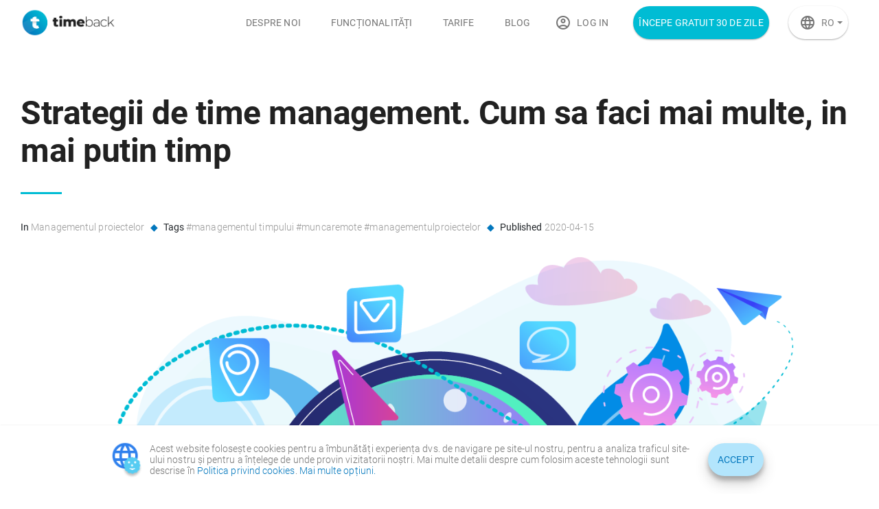

--- FILE ---
content_type: text/html; charset=utf-8
request_url: https://www.timeback.ro/blog/strategii-de-time-management-cum-sa-faci-mai-multe-in-mai-putin-timp
body_size: 44576
content:
<!DOCTYPE html>
<html>
<head>
    <script>
        dataLayer = [];
    </script>
    <!-- Google Tag Manager -->
    <script>
        (function (w, d, s, l, i) {
            w[l] = w[l] || []; w[l].push({
                'gtm.start':
                    new Date().getTime(), event: 'gtm.js'
            }); var f = d.getElementsByTagName(s)[0],
                j = d.createElement(s), dl = l != 'dataLayer' ? '&l=' + l : ''; j.async = true; j.src =
                    'https://www.googletagmanager.com/gtm.js?id=' + i + dl; f.parentNode.insertBefore(j, f);
        })(window, document, 'script', 'dataLayer', 'GTM-M5J8GZH');</script>
    <!-- End Google Tag Manager -->

    <meta charset="utf-8" />
    <meta name="viewport" content="width=device-width, initial-scale=1.0" />
    <title>TimeBack - Strategii de time management. Cum sa faci mai multe, in mai putin timp</title>

        
<meta name="keywords">
<meta name="description">

<meta name="og:type" content="article">
<meta name="og:title" content="Strategii de time management. Cum sa faci mai multe, in mai putin timp">
<meta name="og:description">


    
    
        <link rel="stylesheet" href="https://stackpath.bootstrapcdn.com/bootstrap/4.3.1/css/bootstrap.min.css" crossorigin="anonymous" integrity="sha384-ggOyR0iXCbMQv3Xipma34MD+dH/1fQ784/j6cY/iJTQUOhcWr7x9JvoRxT2MZw1T" />
<meta name="x-stylesheet-fallback-test" content="" class="sr-only" /><script>!function(a,b,c,d){var e,f=document,g=f.getElementsByTagName("SCRIPT"),h=g[g.length-1].previousElementSibling,i=f.defaultView&&f.defaultView.getComputedStyle?f.defaultView.getComputedStyle(h):h.currentStyle;if(i&&i[a]!==b)for(e=0;e<c.length;e++)f.write('<link href="'+c[e]+'" '+d+"/>")}("position","absolute",["\/lib\/bootstrap\/dist\/css\/bootstrap.min.css"], "rel=\u0022stylesheet\u0022 crossorigin=\u0022anonymous\u0022 integrity=\u0022sha384-ggOyR0iXCbMQv3Xipma34MD\u002BdH\/1fQ784\/j6cY\/iJTQUOhcWr7x9JvoRxT2MZw1T\u0022 ");</script>
        <link rel="stylesheet" href="/lib/materialize/css/materialize.min.css" />
        <link rel="stylesheet" href="/css/site.min.css" />
        <link rel="stylesheet" href="https://fonts.googleapis.com/css?family=Material&#x2B;Icons|Material&#x2B;Icons&#x2B;Outlined" crossorigin="anonymous" />
<meta name="x-stylesheet-fallback-test" content="" class="sr-only" /><script>!function(a,b,c,d){var e,f=document,g=f.getElementsByTagName("SCRIPT"),h=g[g.length-1].previousElementSibling,i=f.defaultView&&f.defaultView.getComputedStyle?f.defaultView.getComputedStyle(h):h.currentStyle;if(i&&i[a]!==b)for(e=0;e<c.length;e++)f.write('<link href="'+c[e]+'" '+d+"/>")}("position","absolute",["\/css\/font-material-icons.min.css"], "rel=\u0022stylesheet\u0022 crossorigin=\u0022anonymous\u0022 ");</script>
    
    <link rel="shortcut icon" type="image/png" href="/favicon.png" />
</head>
<body>
    <!-- Google Tag Manager (noscript) -->
    <noscript>
        <iframe src="https://www.googletagmanager.com/ns.html?id=GTM-M5J8GZH"
                height="0" width="0" style="display:none;visibility:hidden"></iframe>
    </noscript>
    <!-- End Google Tag Manager (noscript) -->
    <header>
        <nav class="navbar navbar-expand-sm navbar-toggleable-sm navbar-light fixed-top bg-white mb-3 d-sm-block d-md-none shadow-1">
            <div class="container vw-100 mw-100">
                <a class="navbar-brand" href="/">
                    <img class="logo" src="/assets/timeback_logo.png" />
                </a>
                <button class="navbar-toggler" type="button" data-toggle="collapse" data-target=".navbar-collapse" aria-controls="navbarSupportedContent"
                        aria-expanded="false" aria-label="Toggle navigation">
                    <span class="navbar-toggler-icon"></span>
                </button>
                <div class="navbar-collapse collapse d-sm-inline-flex flex-sm-row-reverse">
                    <ul class="navbar-nav align-content-end">
                        <li class="nav-item tb-nav-item">
                            <a class="nav-link medium-gray" href="/">Despre noi</a>
                        </li>
                        <li class="nav-item tb-nav-item">
                            <a class="nav-link medium-gray" href="/Features">Funcționalități</a>
                        </li>
                        <li class="nav-item tb-nav-item">
                            <a class="nav-link medium-gray" href="/Pricing">Tarife</a>
                        </li>
                        <li class="nav-item tb-nav-item">
                            <a class="nav-link medium-gray" href="/blog">Blog</a>
                        </li>
                        <li class="nav-item tb-nav-item ">
                            <a class="nav-link medium-gray text-nowrap" href="https://app.timeback.io/Account#login?language=ro-RO">Log in</a>
                        </li>
                        <li class="nav-item tb-nav-item">
                            <a class="nav-link medium-gray" href="https://app.timeback.io/Account#register?language=ro-RO">Începe gratuit 30 de zile</a>
                        </li>
                    </ul>
                </div>
            </div>
        </nav>

        <nav class="navbar navbar-expand-sm navbar-toggleable-sm navbar-light fixed-top mb-3 d-none d-md-block">
            <div class="container vw-100 mw-100">
                <a class="navbar-brand" href="/">
                    <img class="logo" src="/assets/timeback_logo.png" />
                </a>
                <button class="navbar-toggler" type="button" data-toggle="collapse" data-target=".navbar-collapse" aria-controls="navbarSupportedContent"
                        aria-expanded="false" aria-label="Toggle navigation">
                    <span class="navbar-toggler-icon"></span>
                </button>
                <div class="navbar-collapse collapse d-sm-inline-flex flex-sm-row-reverse">
                    <ul class="navbar-nav align-content-end">
                        <li class="nav-item tb-nav-item">
                            <a class="nav-link medium-gray" href="/">Despre noi</a>
                        </li>
                        <li class="nav-item tb-nav-item">
                            <a class="nav-link medium-gray" href="/Features">Funcționalități</a>
                        </li>
                        <li class="nav-item tb-nav-item">
                            <a class="nav-link medium-gray" href="/Pricing">Tarife</a>
                        </li>
                        <li class="nav-item tb-nav-item">
                            <a class="nav-link medium-gray" href="/blog">Blog</a>
                        </li>

                        <li class="nav-item tb-nav-item flex-row align-items-center">
                            <span class="material-icons-outlined medium-gray">account_circle</span>
                            <a class="nav-link medium-gray text-nowrap" href="https://app.timeback.io/Account#login?language=ro-RO">Log in</a>
                        </li>
                        <li class="nav-item tb-nav-item tb-nav-button shadow-1 justify-content-center" style="width:auto;">
                            <a class="nav-link text-white" href="https://app.timeback.io/Account#register?language=ro-RO">Începe gratuit 30 de zile</a>
                        </li>
                        <li class="nav-item tb-nav-item tb-nav-button shadow-1 dropdown" style="width:auto;background-color:transparent;">
                            <a class="nav-link dropdown-toggle d-flex flex-row align-items-center" href="#" id="languageDropdown" role="button" data-toggle="dropdown" aria-haspopup="true" aria-expanded="false">
                                <span class="material-icons-outlined medium-gray ml-2 mr-2">language</span>
                                <span>RO</span>
                            </a>
                            <div class="dropdown-menu language-drop-down-menu" aria-labelledby="languageDropdown">
                                <a class="dropdown-item text-right" href="https://timeback.io">EN</a>
                            </div>
                    </ul>
                </div>
            </div>
        </nav>
    </header>

    <div class="container vw-100 mw-100">
        <main role="main" class="main pb-3">
            
<div class="container">
    <article>
        <header class="pt-5">
            <h1>Strategii de time management. Cum sa faci mai multe, in mai putin timp</h1>
            <div class="section-title-underline"></div>
            <p class="post-meta">
                <strong>In</strong> <a href="/category/managementul-proiectelor">Managementul proiectelor</a>
                    <span class="sep">&#9670;</span>
                    <strong>Tags</strong>
                        <span class="tag"><a href="/tag/managementul-timpului">#managementul timpului</a></span>
                        <span class="tag"><a href="/tag/muncaremote">#muncaremote</a></span>
                        <span class="tag"><a href="/tag/managementulproiectelor">#managementulproiectelor</a></span>
                                    <span class="sep">&#9670;</span>
                    <strong>Published</strong>
2020-04-15            </p>
        </header>
        
<img src="https://timeback.blob.core.windows.net/website-assets/2a77203f-4c2a-4d3b-a317-df21c66114ce-A8_Time_Management_Strategies_Main.png">
<p><span style="font-weight: 400;" data-mce-style="font-weight: 400;">Lucrul in sistem remote este folosit tot mai des, in conditiile in care companiile isi cauta angajati in arii geografice din ce in ce mai indepartate. Intr-un raport publicat de </span><a href="https://www.slideshare.net/upwork/future-workforce-2019-how-younger-generations-are-reshaping-the-future-workforce/1" data-mce-href="https://www.slideshare.net/upwork/future-workforce-2019-how-younger-generations-are-reshaping-the-future-workforce/1"><span style="font-weight: 400;" data-mce-style="font-weight: 400;">Upwork</span></a><span style="font-weight: 400;" data-mce-style="font-weight: 400;">, 69% dintre managerii tineri intervievati au declarat ca ar permite membrilor echipelor lor sa lucreze in sistem remote.</span></p><p><span style="font-weight: 400;" data-mce-style="font-weight: 400;">Dar companiile isi platesc angajatii cu un salariu orar, in unele tari legislatia obliga angajatorii sa tina evidenta stricata a pontajelor cu orele de sosire si de plecare de la locul de munca si in cele mai multe cazuri managerii trebuie sa calculeze profitabilitatea fiecarui proiect. Drept pentru care o strategie buna de administrare a timpului de lucru este un lucru obligatoriu pentru administrarea eficienta a proiectului.</span></p><p><span style="font-weight: 400;" data-mce-style="font-weight: 400;">Desi nu au parte de distragerile obisnuite de la birou, angajatii care lucreaza de acasa trebuie sa faca fata altor perturbari precum treburile zilnice ale casei sau musafiri neasteptati sau membrii ai familiei care necesita atentia lor. </span></p><p><span style="font-weight: 400;" data-mce-style="font-weight: 400;">Multiplele aplicatii sau programe de time management ii pot ajuta sa urmareasca timpul de lucru sa ii ajute sa indeplineasca termenele de finalizare.</span></p><p><span style="font-weight: 400;" data-mce-style="font-weight: 400;">Mai jos regasiti cateva strategii de administrare a timpului de lucru al angajatilor care lucreaza de acasa. </span></p><p><strong>Pregatiti bine proiectul</strong></p><p><span style="font-weight: 400;" data-mce-style="font-weight: 400;">Acesta este cel mai important pas pentru manager, intrucat intregul parcurs al proiectului depinde de planificarea pe care a facut-o inainte de a incepe. Angajatii trebuie sa stie ce trebuie facut si ce se asteapta de la ei: managerul trebuie sa le ofere orare clare, documentatie si uneltele de software necesare, inainte de a incepe executia propriu-zisa.</span></p><p><strong>Creati un mediu de lucru bazat pe incredere </strong></p><p><span style="font-weight: 400;" data-mce-style="font-weight: 400;">Nu folositi timpul petrecut la serviciu pentru a penaliza sau recompensa angajatii. S-ar putea ca acestia sa fie concentrati doar pe timpul de lucru si mai putin pe folosirea lui eficienta. </span></p><p><span style="font-weight: 400;" data-mce-style="font-weight: 400;">Creati in schimb un mediu de lucru bazat pe incredere. Angajatii trebuie sa foloseasca urmarirea timpului ca pe un instrument care ii ajuta sa se organizeze mai bine si sa aiba suficient timp si pentru relaxare. </span></p><p><strong>Stabiliti termene de finalizare pentru fiecare etapa a proiectului </strong></p><p><span style="font-weight: 400;" data-mce-style="font-weight: 400;">Dupa ce ati stabilit tintele si termenul de finalizare al proiectului, puteti imparti proiectul in etape si puteti stabili termene de finalizare pentru fiecare etapa. Concentrarea pe cate o etapa va poate ajuta sa administrati mai bine sarcinile si sa va asigurati ca sunt indeplinite la timp. Rapoartele sunt de asemenea importante si ajuta managerii sa coordoneze si sa evalueze progresul proiectului.</span></p><p><strong>Folositi liste de sarcini realiste si amintiti-va de pauze</strong></p><p><span style="font-weight: 400;" data-mce-style="font-weight: 400;">Listele pentru taskurile zilnice va ajuta sa ramaneti concentrat si motivat, intrucat puteti vedea ce ati indeplinit si ce va ramane de facut. </span></p><p><span style="font-weight: 400;" data-mce-style="font-weight: 400;">Fiti insa realisti atunci cand alcatuiti o lista de sarcini si sa aveti in vedere ceea ce puteti realiza efectiv. Programati si pauze intre sarcinile de indeplinit, in primul rand pentru a va putea limpezi mintea si a va reincarca cu energie, si in al doilea rand pentru a mentine programul flexibil.</span></p><p><strong>Terminati ce ati inceput</strong></p><p><span style="font-weight: 400;" data-mce-style="font-weight: 400;">Chiar si cu lista de sarcini in mana, tentatia de a incepe mai multe lucruri deodata este mare, mai ales cand esti distras de email-uri, telefoane sau colegi care au nevoie de ceva urgent. In multe situatii veti incepe sa lucrati la o tema, dar o veti abandona la jumatate si veti incepe o alta. Facand asta nu veti fi niciodata complet implicati in indeplinirea unei sarcinii si veti lucra un timp de doua ori mai mare.. Puteti evita fragmentarea muncii daca stati concentrati pe cate o sarcina pana la finalizare si daca eliminati cat mai mult elementele perturbatoare din jur.</span></p><p><strong>Tineti sedinte in mod regulat</strong></p><p><span style="font-weight: 400;" data-mce-style="font-weight: 400;">Pentru cei care muncesc de acasa sedintele sunt  interactiunea de baza si o metoda rapida de a pune pe toata lumea la curent cu progresul proiectului. Stabiliti sedintele la ore convenabile pentru toti membrii echipei. Oferiti feedback constructiv angajatilor in intalniri unu-la-unu.</span></p><p><span style="font-weight: 400;" data-mce-style="font-weight: 400;">Aplicatiile pot fi foarte folositoare in administrarea timpului de lucru,ajutand la organizarea sarcinilor si planificarea ordinii  in care acestea trebuie realizate.</span></p><p><a href="https://timeback.ro/" data-mce-href="https://timeback.ro/"><span style="font-weight: 400;" data-mce-style="font-weight: 400;">Timeback</span></a><span style="font-weight: 400;" data-mce-style="font-weight: 400;"> ofera angajatilor acelasi acces la informatii esentiale precum managerii lor si calendare personalizate care permit planificarea fiecarei etape a proiectului pana la finalizare.</span></p><p><span style="font-weight: 400;" data-mce-style="font-weight: 400;">Alegeti strategia potrivita pentru administrarea timpului sau faceti combinatii de strategii de lucru. Accesand instrumentele potrivite, asigurati indeplinirea cu succes a oricaui proiect.</span></p>
    </article>
    <div class="d-flex flex-row mt-5 align-items-center">
        <h4>More from our blog | <a class="text-body" href="/blog"> See all posts</a></h4>
    </div>
    <div class="d-flex flex-row flex-wrap justify-content-center">

            <div class="related-post d-flex flex-column align-items-center
                     flex-xl-nowrap flex-lg-wrap pr-lg-5 pl-lg-5">

                    <img src="https://timeback.blob.core.windows.net/website-assets/6473acc0-3415-4847-be32-f35216db03bf-A7_company_culture_preview.png">
                <header>
                    <h2 class="d-block mb-2 text-center"><a class="dark-gray" href="/blog/cultura-organizationala-versus-munca-remote-cine-castiga">Cultura organiza&#x21B;ional&#x103; versus munca remote. Cine c&#xE2;&#x219;tig&#x103;?</a></h2>
                </header>
                <div class='post-preview flex-xl-grow-1'>
                    <div class="ingress block-with-text">
                        <p><span style="font-weight: 400;">Orice bun manager &icirc;și dorește să creeze și să mențină un mediu de lucru bun și productiv. Cultura organizațională pozitivă este esențială pentru satisfacția și retenția angajaților, dar și pentru productivitatea acestora. Atunci c&acirc;nd echipa ta lucrează &icirc;n sistem remote, crearea unei astfel de culturi s-ar putea dovedi dificilă.&nbsp;</span></p>
                    </div>
                </div>

                <div class="read-more mt-3">
                    <a class="btn btn-link" href="/blog/cultura-organizationala-versus-munca-remote-cine-castiga">Read more</a>
                </div>
            </div>
            <div class="related-post d-flex flex-column align-items-center
                     flex-xl-nowrap flex-lg-wrap pr-lg-5 pl-lg-5">

                    <img src="https://timeback.blob.core.windows.net/website-assets/509d3009-f081-41de-b741-12bbbb9f3954-A6-preview-picture.png">
                <header>
                    <h2 class="d-block mb-2 text-center"><a class="dark-gray" href="/blog/3-probleme-de-baz-legate-de-trecerea-la-sistemul-remote-soluii-pentru-angajatori">3 probleme de baz&#x103; legate de trecerea la sistemul remote. Solu&#x21B;ii pentru angajatori.</a></h2>
                </header>
                <div class='post-preview flex-xl-grow-1'>
                    <div class="ingress block-with-text">
                        <p><span style="font-weight: 400;">Din ce &icirc;n ce mai multe echipe &icirc;și muta activitatea &icirc;n sistem remote. Aceasta schimbare vine pe un fond bun, spune un studiu făcut de ejobs Rom&acirc;nia: chiar și &icirc;n condiții normale de lucru 8 din 10 rom&acirc;ni ar vrea să lucreze de acasă.&nbsp;</span></p>
<p><span style="font-weight: 400;">Cu at&acirc;t mai mult, pe fondul pandemiei de COVID-19, oamenii sunt dispuși să se izoleze la domiciliu și să nu se expună astfel unor riscuri prin deplasarea la birou.&nbsp;</span></p>
                    </div>
                </div>

                <div class="read-more mt-3">
                    <a class="btn btn-link" href="/blog/3-probleme-de-baz-legate-de-trecerea-la-sistemul-remote-soluii-pentru-angajatori">Read more</a>
                </div>
            </div>
            <div class="related-post d-flex flex-column align-items-center
                     flex-xl-nowrap flex-lg-wrap pr-lg-5 pl-lg-5">

                    <img src="https://timeback.blob.core.windows.net/website-assets/2640f23b-2153-4741-8410-b58f4d57c264-preview-image-procrastination_550x350.png">
                <header>
                    <h2 class="d-block mb-2 text-center"><a class="dark-gray" href="/blog/devieri-ale-productivitii-distragerea-ateniei-la-locul-de-munc">Devieri ale productivit&#x103;&#x21B;ii &#x2013; distragerea aten&#x21B;iei la locul de munc&#x103;</a></h2>
                </header>
                <div class='post-preview flex-xl-grow-1'>
                    <div class="ingress block-with-text">
                        <p>&Icirc;n biroul modern, suntem &icirc;nconjurați de distrageri și diversiuni. Odată cu trecerea timpului, tehnologia a devenit mult mai accesibilă și, odată cu ea, a venit o nouă eră a jucăriilor pentru adulți, a jocurilor și a interferențelor. &Icirc;n plus, conceptul de loc de muncă la birou s-a extins &icirc;ntr-o asemenea măsură &icirc;nc&acirc;t nu mai este rezervat doar pentru cei bine conectați. &Icirc;n prezent, dacă ești proaspăt absolvent sau, &icirc;n unele cazuri, chiar și din liceu, poți experimenta viața la birou, deși nu cu propria cameră privată, ci mai degrabă ca o cabină privată sau o zonă dintr-un spațiu comun.</p>
                    </div>
                </div>

                <div class="read-more mt-3">
                    <a class="btn btn-link" href="/blog/devieri-ale-productivitii-distragerea-ateniei-la-locul-de-munc">Read more</a>
                </div>
            </div>
    </div>
</div>

        </main>
        <div id="contact-form" tabindex="-1" role="dialog">
    <div class="center-form">
        <div class="center-form-title mb-4 modal-header">
            <span>Cum putem să te ajutăm?</span>
        </div>
        <form autocomplete="off" class="d-flex flex-column align-items-center">

            <div class="form-group has-feedback">
                <input type="text" class="form-control" name="name" placeholder="Nume" />
                <span class="material-icons-outlined form-control-feedback primary-blue" aria-hidden="false">account_circle</span>
            </div>

            <div class="form-group has-feedback">
                <input type="text" class="form-control" name="email" placeholder="Email" />
                <span class="material-icons-outlined form-control-feedback primary-blue" aria-hidden="false">mail</span>
            </div>


            <div class="form-group has-feedback">
                <input type="text" class="form-control" name="phone" placeholder="Telefon" />
                <span class="material-icons-outlined form-control-feedback primary-blue" aria-hidden="false">phone</span>
            </div>

            <div class="form-group has-feedback">
                <textarea class="form-control" name="message" placeholder="Mesaj"></textarea>
                <span class="material-icons-outlined form-control-feedback primary-blue" aria-hidden="false">message</span>
            </div>

            <div class="form-group d-inline-flex align-items-center terms">
                <input type="checkbox" class="custom-checkbox boolean-checkbox" name="acceptTC" id="agree" />
                <div class="material-icon">
                    <span class="material-icons-outlined checkbox-icon action-icon">check_box_outline_blank</span>
                </div>
                <span class="terms-text medium-gray checkbox-label">Am citit și accept <a href="/Legal/TermsAndConditions">Termenele și Condițiile</a> precum și <a href="/Legal/PrivacyPolicy">Politica de Confidențialitate</a></span>
            </div>

            <div class="modal-footer d-flex flex-row justify-content-center">
                <button class="button submit-button ml-lg-3 contact-button" type="button">TRIMITE</button>
            </div>

        </form>
    </div>
</div>

<div id="contact-form-mobile" class="modal fade" tabindex="-1" role="dialog" aria-hidden="true">
    <div class="center-form modal-dialog">
        <div class="modal-content">
            <div class="center-form-title mb-4 modal-header">
                <span>Cum putem să te ajutăm?</span>
            </div>
            <div class="modal-body">
                <form autocomplete="off" class="d-flex flex-column align-items-center">

                    <div class="form-group has-feedback">
                        <input type="text" class="form-control" name="name" placeholder="Nume" />
                        <span class="material-icons-outlined form-control-feedback primary-blue" aria-hidden="false">account_circle</span>
                    </div>

                    <div class="form-group has-feedback">
                        <input type="text" class="form-control" name="email" placeholder="E-mail" />
                        <span class="material-icons-outlined form-control-feedback primary-blue" aria-hidden="false">mail</span>
                    </div>


                    <div class="form-group has-feedback">
                        <input type="text" class="form-control" name="phone" placeholder="Telefon" />
                        <span class="material-icons-outlined form-control-feedback primary-blue" aria-hidden="false">phone</span>
                    </div>

                    <div class="form-group has-feedback">
                        <textarea class="form-control" name="message" placeholder="Mesaj"></textarea>
                        <span class="material-icons-outlined form-control-feedback primary-blue" aria-hidden="false">message</span>
                    </div>

                    <div class="form-group d-inline-flex align-items-center terms">
                        <input type="checkbox" class="custom-checkbox boolean-checkbox" name="acceptTC" id="agree" />
                        <div class="material-icon">
                            <span class="material-icons-outlined checkbox-icon action-icon">check_box_outline_blank</span>
                        </div>
                        <span class="terms-text medium-gray checkbox-label">Am citit și accept <a href="/Legal/TermsAndConditions">Termenele și Condițiile</a> precum și <a href="/Legal/PrivacyPolicy">Politica de Confidențialitate</a></span>
                    </div>

                    <div class="modal-footer d-flex flex-row justify-content-center">
                        <button class="button submit-button ml-lg-3 contact-button" type="button">TRIMITE</button>
                    </div>

                </form>
            </div>
        </div>
    </div>
</div>
        
<div id="subscribeToNewsletterFromBlogArticles" class="center-form modal-content">
    <div class="modal-header d-flex flex-row align-items-center justify-content-between w-100">
        <span class="dark-gray">Articole exclusive pe e-mail</span>
        <div id="closeSubscribeToNewsletterForm" class="material-icon" style="height:24px;">
            <span class="material-icons-outlined cursor-pointer medium-gray">close</span>
        </div>
    </div>
    <form id="subscribeToNewsletterForm" autocomplete="off" tabindex="-1" role="dialog">
        <div class="modal-body">
            <div class="line-height-120">
                <p class="font-size-14">Alătură-te comunitații și primești oferte și noutăți exclusive!</p>
            </div>
            <div class="form-group has-feedback">
                <input type="text" class="form-control" name="email" placeholder="Email" />
                <span class="material-icons-outlined form-control-feedback primary-blue" aria-hidden="false">mail</span>
            </div>

            <div class="form-group d-inline-flex align-items-center terms line-height-120">
                <input type="checkbox" class="custom-checkbox boolean-checkbox" name="acceptTC" />
                <div class="material-icon" style="height:24px;">
                    <span class="material-icons-outlined checkbox-icon cursor-pointer medium-gray">check_box_outline_blank</span>
                </div>
                <span class="terms-text medium-gray checkbox-label font-size-14">Am citit și accept <a href="/Legal/TermsAndConditions">Termenele și Condițiile</a> precum și <a href="/Legal/PrivacyPolicy">Politica de Confidențialitate</a></span>
            </div>
        </div>
        <div class="modal-footer d-flex flex-column justify-content-center">
            <button id="subscribeToNewsletterButton" class="button submit-button" type="submit">Da, vreau!</button>
            <button id="doNotSubscribe" class="link-button" type="button">Nu mulțumesc!</button>
        </div>
        <div id="newsletterConfirmationMessage" class="modal-footer d-flex flex-column justify-content-center hidden">Ne bucurăm să te avem alături!</div>
    </form>
</div>



    </div>

    <footer class="container border-top footer text-muted mt-5">
        <div class="container mt-5">
            <div class="d-flex flex-row flex-wrap justify-content-around align-items-start">
                <div class="footer-logo d-flex flex-row justify-content-center mb-5">
                    <a href="/">
                        <img class="logo" src="/assets/timeback_logo.png" />
                    </a>
                </div>

                <div class="footer-links d-flex flex-row flex-wrap justify-content-around">
                    <div class="mb-3">
                        <ul>
                            <li class="column-title">TIMEBACK</li>
                            <li class="footer-link"><a class="nav-link medium-gray" href="/">Despre noi</a></li>
                            <li class="footer-link"><a class="nav-link medium-gray" href="/Features">Funcționalități</a></li>
                            <li class="footer-link"><a class="nav-link medium-gray" href="/Pricing">Tarife</a></li>
                            <li class="footer-link"><a class="nav-link medium-gray" href="/blog">Blog</a></li>
                        </ul>
                    </div>
                    <div class="mb-3">
                        <ul>
                            <li class="column-title">Produse</li>
                            <li class="footer-link"><a href="https://play.google.com/store/apps/details?id=com.simpletrend.timeback" target="_blank">Android App</a></li>
                            <li class="footer-link"><a href="https://apps.apple.com/app/id1487943946" target="_blank">iOS App</a></li>
                        </ul>
                    </div>
                    <div class="mb-3">
                        <ul>
                            <li class="column-title">LEGAL</li>
                            <li class="footer-link"><a class="nav-link medium-gray" href="/Legal/CookiesPolicy">Politica privind cookies</a></li>
                            <li class="footer-link"><a class="nav-link medium-gray" href="/Legal/PrivacyPolicy">Politica de confidențialitate</a></li>
                            <li class="footer-link"><a class="nav-link medium-gray" href="/Legal/TermsAndConditions">Termene si Condiții</a></li>
                        </ul>
                    </div>
                </div>

                <div class="social-media d-flex flex-row align-items-center justify-content-center mb-5">
                    <div class="facebook ml-2 mr-2">
                        <a href="https://www.facebook.com/TimeBack-107971817282094/" target="_blank">
                            <img src="/assets/facebook.png" />
                        </a>
                    </div>
                    <div class="linkedin ml-2 mr-2">
                        <a href="https://www.linkedin.com/showcase/timeback-app" target="_blank">
                            <img src="/assets/linkedin.png" />
                        </a>
                    </div>
                </div>

            </div>
        </div>
        <script type="text/javascript">
            (function (e, t, o, n, p, r, i) { e.visitorGlobalObjectAlias = n; e[e.visitorGlobalObjectAlias] = e[e.visitorGlobalObjectAlias] || function () { (e[e.visitorGlobalObjectAlias].q = e[e.visitorGlobalObjectAlias].q || []).push(arguments) }; e[e.visitorGlobalObjectAlias].l = (new Date).getTime(); r = t.createElement("script"); r.src = o; r.async = true; i = t.getElementsByTagName("script")[0]; i.parentNode.insertBefore(r, i) })(window, document, "https://diffuser-cdn.app-us1.com/diffuser/diffuser.js", "vgo");
            vgo('setAccount', '90519014');
            vgo('setTrackByDefault', true);

            vgo('process');
        </script>
    </footer>

    
    
        <script src="https://cdnjs.cloudflare.com/ajax/libs/jquery/3.3.1/jquery.min.js" crossorigin="anonymous" integrity="sha256-FgpCb/KJQlLNfOu91ta32o/NMZxltwRo8QtmkMRdAu8=">
        </script>
<script>(window.jQuery||document.write("\u003Cscript src=\u0022\/lib\/jquery\/dist\/jquery.min.js\u0022 crossorigin=\u0022anonymous\u0022 integrity=\u0022sha256-FgpCb\/KJQlLNfOu91ta32o\/NMZxltwRo8QtmkMRdAu8=\u0022\u003E\u003C\/script\u003E"));</script>
        <script src="https://stackpath.bootstrapcdn.com/bootstrap/4.3.1/js/bootstrap.bundle.min.js" crossorigin="anonymous" integrity="sha384-xrRywqdh3PHs8keKZN+8zzc5TX0GRTLCcmivcbNJWm2rs5C8PRhcEn3czEjhAO9o">
        </script>
<script>(window.jQuery && window.jQuery.fn && window.jQuery.fn.modal||document.write("\u003Cscript src=\u0022\/lib\/bootstrap\/dist\/js\/bootstrap.bundle.min.js\u0022 crossorigin=\u0022anonymous\u0022 integrity=\u0022sha384-xrRywqdh3PHs8keKZN\u002B8zzc5TX0GRTLCcmivcbNJWm2rs5C8PRhcEn3czEjhAO9o\u0022\u003E\u003C\/script\u003E"));</script>
        <script src="/js/site.min.js?v=65y9Sb2_OMQ0Uh_z6a41Pa76Aa_vvhu5x2JFshDQwHo"></script>
    
    

    
<div id="cookieConsent" class="fade show d-none flex-column justify-content-center align-items-center w-100" role="alert">
    <div id="basicCookiePopUp" class="d-flex flex-row align-items-center mw-md-75">
        <img src="/assets/cookies_icon_outlined.png" alt="cookies-icon" width="48" class="d-none d-xl-flex" />
        <div class="cookie-consent-message font-size-14 d-flex flex-column">
            <p>
                Acest website folosește cookies pentru a îmbunătăți experiența dvs. de navigare pe site-ul nostru, pentru a analiza traficul site-ului nostru și pentru a înțelege de unde provin vizitatorii noștri. Mai multe detalii despre cum folosim aceste tehnologii sunt descrise în <a href="/Legal/CookiesPolicy">Politica privind cookies</a>.
                <span class="more-settings link-text" data-toggle="modal" data-target="#advancedCookiesConsent">Mai multe opțiuni.</span>
            </p>
        </div>
        <div class="cookies-buttons d-flex flex-column justify-content-center align-items-center">
            <img src="/assets/cookies_icon_outlined.png" alt="cookies-icon" width="48" class="d-flex d-xl-none" />
            <button id="acceptAllCookiesButton" type="button" class="cookies-ok-button button white-button background-light-blue primary-blue d-flex flex-row align-items-center ml-2 mr-2" data-dismiss="alert" aria-label="Close">
                <span>Accept</span>
            </button>
        </div>
    </div>
</div>
<script>
    (function () {
        var consentCookie = getCookie(Cookies.Consent);

        if (consentCookie === undefined) {
            var basicCookieConsent = document.getElementById("cookieConsent");
            basicCookieConsent.classList.remove('d-none');
            basicCookieConsent.classList.add('d-flex');
        }

        var acceptAllButton = document.getElementById("acceptAllCookiesButton");
        acceptAllButton.addEventListener("click", acceptCookies, false);
    })();
</script>


    <div id="advancedCookiesConsent" class="modal fade" tabindex="-1" role="dialog" aria-hidden="true">
    <div class="center-form modal-dialog">
        <div class="modal-content">
            <div class="center-form-title modal-header d-flex flex-row justify-content-between border-bottom-0">
                <span>Acord personalizat</span>
                <span class="material-icons-outlined cursor-pointer" data-dismiss="modal">close</span>
            </div>
            <div class="modal-body">
                <div class="d-flex flex-column">
                    <p class="font-size-16">Mai jos vă puteți modifica preferințele pentru fișierele de tip cookies și tehnologii similare de identificare și analiză folosite atât de noi cât și de furnizori externi. Pentru a afla mai multe informații, vizualizați descrierea fiecărei categorii, menționate și în <a href="/Legal/CookiesPolicy">Politica de cookies</a>. Puteți vizualiza și modifica opțiunile alese în orice moment.</p>
                </div>
                <div class="d-flex flex-row justify-content-end pb-4 border-bottom">
                    <button id="rejectAllCookies" class="button white-button d-flex flex-row align-items-center justify-content-center shadow-1 px-0">
                        <span class="material-icons-outlined mr-2">cancel</span>
                        <span class="text-uppercase font-size-14">respinge toate</span>
                    </button>
                    <button id="acceptAllCookies" class="button submit-button d-flex flex-row align-items-center justify-content-center shadow-1 ml-2 w-auto">
                        <span class="material-icons-outlined mr-2">check_circle</span>
                        <span class="text-uppercase font-size-14">acceptă toate</span>
                    </button>
                </div>
                <form id="cookiesCustomSettings">
                    <div class="d-flex flex-column pt-3 mx-4">
                        <div class="d-flex flex-column collapsible">
                            <div class="d-flex flex-row align-items-center w-100">
                                <div class="d-flex flex-row align-items-center flex-1 cursor-pointer" data-toggle="collapse" data-target="#requiredCookies">
                                    <h6 class="cookies-type flex-1">Necesare</h6>
                                    <div class="expand-category-button material-icons-outlined collapse-icon">remove</div>
                                </div>
                                <div class="switch ml-4">
                                    <label>
                                        <input disabled type="checkbox" checked>
                                        <span class="lever"></span>
                                    </label>
                                </div>
                            </div>
                            <div id="requiredCookies" class="collapse show font-size-16">Aceste cookie-uri sau tehnologii similare sunt folosite pentru activități strict necesare pentru a vă furniza serviciile solicitate prin navigarea pe acest site și prin urmare, nu necesită acordul dumneavoastră.</div>
                        </div>
                        <div class="d-flex flex-column collapsible">
                            <div class="d-flex flex-row align-items-center w-100">
                                <div class="d-flex flex-row align-items-center flex-1 cursor-pointer" data-toggle="collapse" data-target="#preferencesCookies">
                                    <h6 class="cookies-type flex-1">Preferințe</h6>
                                    <div class="expand-category-button material-icons-outlined collapse-icon">expand_more</div>
                                </div>
                                <div class="switch ml-4">
                                    <label>
                                        <input name="AcceptFunctional" type="checkbox">
                                        <span class="lever"></span>
                                    </label>
                                </div>
                            </div>
                            <div id="preferencesCookies" class="collapse font-size-16">Aceste tehnologii de identificare ne ajută să vă oferim o experiență personalizată, prin îmbunătățirea calității preferințelor dumneavoastră și prin a permite interacțiunea cu rețele și platforme externe.</div>
                        </div>
                        <div class="d-flex flex-column collapsible">
                            <div class="d-flex flex-row align-items-center w-100">
                                <div class="d-flex flex-row align-items-center flex-1 cursor-pointer" data-toggle="collapse" data-target="#statisticsCookies">
                                    <h6 class="cookies-type flex-1">Analiză</h6>
                                    <div class="expand-category-button material-icons-outlined collapse-icon">expand_more</div>
                                </div>
                                <div class="switch ml-4">
                                    <label>
                                        <input name="AcceptAnalytics" type="checkbox">
                                        <span class="lever"></span>
                                    </label>
                                </div>
                            </div>
                            <div id="statisticsCookies" class="collapse font-size-16">Aceste tehnologii de identificare ne ajută să măsurăm traficul pe site-ul nostru, să analizăm comportamentul dumneavoastră pe site cu scopul de a îmbunătăți serviciile oferite.</div>
                        </div>
                        <div class="d-flex flex-column collapsible">
                            <div class="d-flex flex-row align-items-center w-100">
                                <div class="d-flex flex-row align-items-center flex-1 cursor-pointer" data-toggle="collapse" data-target="#marketingCookies">
                                    <h6 class="cookies-type flex-1">Marketing</h6>
                                    <div class="expand-category-button material-icons-outlined collapse-icon">expand_more</div>
                                </div>
                                <div class="switch ml-4">
                                    <label>
                                        <input name="AcceptMarketing" type="checkbox">
                                        <span class="lever"></span>
                                    </label>
                                </div>
                            </div>
                            <div id="marketingCookies" class="collapse font-size-16">Aceste tehnologii de identificare ne ajută să livrăm conținut publicitar personalizat pe baza comportamentului dumneavoastră și pentru oferi, livra și urmări anunțuri publicitare.</div>
                        </div>
                    </div>
                    <div class="d-flex flex-row justify-content-end border-top mt-3 pt-3">
                        <button id="acceptCustomCookies" type="button" class="button primary-button pl-3 pr-3 shadow-1 ml-2 w-auto text-uppercase font-size-14">salvează</button>
                    </div>
                </form>
            </div>
        </div>
    </div>
</div>
<script>
    (function () {
        var cookie = getCookie(Cookies.Consent);

        document.getElementsByName(Cookies.AcceptFunctional.el)[0].checked = ((cookie === undefined) || (cookie !== undefined && cookie.indexOf("functional")) >= 0) ? true : false;
        document.getElementsByName(Cookies.AcceptAnalytics.el)[0].checked = ((cookie === undefined) || (cookie !== undefined && cookie.indexOf("analytics")) >= 0) ? true : false;
        document.getElementsByName(Cookies.AcceptMarketing.el)[0].checked = ((cookie === undefined) || (cookie !== undefined && cookie.indexOf("marketing")) >= 0) ? true : false;

        var collapsibles = document.querySelectorAll("#advancedCookiesConsent .collapse");
        for (var i = 0; i < collapsibles.length; i++) {
            $(collapsibles[i]).on("hide.bs.collapse", onPanelCollapsed);
            $(collapsibles[i]).on("show.bs.collapse", onPanelShown);
        }

        var acceptAllButton = document.getElementById("acceptAllCookies");
        acceptAllButton.addEventListener("click", acceptAllCookies, false);

        var rejectAllButton = document.getElementById("rejectAllCookies");
        rejectAllButton.addEventListener("click", rejectAllOptionalCookies, false);

        var acceptCustomButton = document.getElementById("acceptCustomCookies");
        acceptCustomButton.addEventListener("click", grantCustomConsent, false);

    })();
</script>
</body>
</html>


--- FILE ---
content_type: text/css
request_url: https://www.timeback.ro/css/site.min.css
body_size: 80331
content:
a.navbar-brand{white-space:normal;text-align:center;word-break:break-all}html{font-size:14px}.border-top{border-top:1px solid #e5e5e5}.border-bottom{border-bottom:1px solid #e5e5e5}.box-shadow{box-shadow:0 .25rem .75rem rgba(0,0,0,.05)}button.accept-policy{font-size:1rem;line-height:inherit}html{position:relative;min-height:100%}body{margin-bottom:60px;overflow-x:hidden;overflow-y:scroll;font-family:'Roboto';font-style:normal;font-weight:400;font-size:16px;line-height:180%;letter-spacing:.005em;color:#212121}#cookieConsent{position:fixed;bottom:0;left:0;width:100%;z-index:3000000000;background:#fff;box-shadow:0 1px 2px rgba(0,0,0,.24),0 1px 3px rgba(0,0,0,.12)}#basicCookiePopUp .link-button{padding:0;margin:0}.cookies-ok-button,.cookies-more-settings-button{width:auto !important;font-size:.8em}.cookies-ok-button{background:#b3e5fc !important}#campaignBanner{position:fixed;top:0;width:100%;z-index:1000;left:50%;transform:translate(-50%,0);margin-bottom:0;background:#d8f5f9}.campaign-message{height:85px !important;font-size:14px;color:#757575;font-style:normal;font-weight:300;line-height:120%;letter-spacing:.005em;margin:auto !important}.campaign-pricing-container{max-width:100%;background:#fff;box-shadow:0 6px 6px rgba(0,0,0,.23),0 10px 20px rgba(0,0,0,.19);border-radius:32px;margin:0 15px;margin-bottom:10px;padding:25px 0}.language-drop-down-menu{background-color:transparent;width:100%;right:0;min-width:0;border-radius:8px}.language-drop-down-menu .dropdown-item:hover{color:#004c8c;text-decoration:none;background-color:#b3e5fc}.cookie-consent-message{width:100%;margin:auto;color:#757575;height:100%;font-style:normal;font-weight:300;line-height:120%;letter-spacing:.005em;padding:10px}.cookie-consent-message p{margin-bottom:0}.cookie-icon{background:#fff;border-top-left-radius:8px;border-top-right-radius:8px}.footer{bottom:0;width:100%;white-space:nowrap}.logo{max-height:40px}main{margin-top:65px !important}.navbar{-webkit-transition:all ease-out .5s;-moz-transition:all ease-out .5s;-o-transition:all ease-out .5s;transition:all ease-out .5s}.tb-nav-item{font-family:Roboto;font-style:normal;font-weight:500;font-size:14px;line-height:16px;display:flex;align-items:center;text-align:center;letter-spacing:.0125em;text-transform:uppercase}.background-light-blue{background:#b3e5fc}.adaptive-border-radius{border-radius:20px}.border-radius-20{border-radius:20px}.border-radius-100{border-radius:100px}.border-radius-200{border-radius:200px}.padding-50{padding:50px}.tb-nav-button{height:48px;width:120px;color:#fff;background-color:#00bcd4;border-radius:32px}.link-button{height:45px;text-align:right;letter-spacing:.0125em;text-transform:uppercase;text-align:center;color:#757575;display:flex;align-items:center;margin-left:1em;cursor:pointer;border:none;background:none}.link-button .button-icon{width:2em;flex:0}.link-button.button-text{flex:1 0 0}.shadow-1{box-shadow:0 1px 2px rgba(0,0,0,.24),0 1px 3px rgba(0,0,0,.12) !important}.light-gray{color:#bdbdbd !important}.medium-gray{color:#757575 !important}.dark-gray{color:#212121 !important}.primary-blue{color:#0277bd !important}.light-blue-100{background-color:#b3e5fc}.light-cyan-100{background-color:#d8f5f8}.light-gray-background{background-color:#fafafa}.cyan{color:#00bcd4 !important}h1{font-size:48px;font-weight:bold;line-height:115%;letter-spacing:-.01em}h3{font-size:34px}.h2{font-weight:bold;font-size:36px}h4{font-size:24px}h6{font-weight:500;font-size:20px;line-height:23px;letter-spacing:.0015em}.section-title{font-style:normal;font-weight:bold;font-size:40px;line-height:115%;letter-spacing:-.01em;color:#212121}.section-subtitle{font-size:20px}.section-title-underline{width:60px;height:3px;background:#00bcd4;margin-top:33px;margin-bottom:33px}input[type="text"]{height:48px;background:#fff;border:1px solid #bdbdbd;box-sizing:border-box;border-radius:32px}.form-control::-webkit-input-placeholder{color:#bdbdbd !important}.form-control::-moz-placeholder{color:#bdbdbd !important}.form-control:-ms-input-placeholder{color:#bdbdbd !important}.form-control::-ms-input-placeholder{color:#bdbdbd !important}.form-control::placeholder{color:#bdbdbd !important}.form-control{padding:15px 48px 15px 15px}.has-feedback{position:relative}.form-control-feedback{position:absolute;top:0;right:0;z-index:2;display:block;width:48px;height:48px;line-height:48px !important;text-align:center;pointer-events:none}.large-icon{font-size:48px !important}.xlarge-icon{font-size:72px !important}.footer-cta h3{margin-bottom:0}.footer-cta .background-light-blue{width:100%;padding:30px}.footer ul{list-style:none;padding-left:0}.footer ul li.column-title{font-size:14px;font-weight:500;line-height:16px;letter-spacing:.0125em;text-transform:uppercase;color:#212121}.footer ul li{font-weight:300;font-size:16px;line-height:180% !important;letter-spacing:.005em;color:#757575}.footer ul li a{padding:0}.footer .social-media,.footer .footer-logo{line-height:40px;width:100%}.footer .footer-links{min-width:100%}.footer .footer-links ul{min-width:250px;margin-left:auto;margin-right:auto;text-align:center}.footer .footer-links ul li a{color:#757575}.footer .footer-links ul li a:hover{text-decoration:none}.live-help.light-blue-elipsis,.live-help-mobile.light-blue-elipsis{position:fixed;bottom:3rem;right:1rem;cursor:pointer;min-width:56px;min-height:56px;height:56px;width:56px}.live-help .material-icons-outlined,.live-help-mobile .material-icons-outlined{font-size:24px}@media(min-width:576px){.adaptive-border-radius{border-radius:100px}.footer .footer-links ul{min-width:unset;width:auto;padding-left:0;margin-left:0;margin-right:unset;text-align:left}}@media(min-width:768px){#cookieConsent{min-height:100px}html{font-size:16px}.mw-md-75{max-width:75% !important}.footer-cta .background-light-blue{width:75%;padding:50px}.footer .social-media,.footer .footer-logo{line-height:40px;width:auto}.live-help.light-blue-elipsis,.live-help-mobile.light-blue-elipsis{position:fixed;bottom:1rem;right:1rem;min-width:unset;min-height:unset;height:72px;width:72px;cursor:pointer}.live-help .material-icons-outlined,.live-help-mobile .material-icons-outlined{font-size:36px}.campaign-message{height:65px !important}}@media(min-width:992px) and (orientation:landscape){.benefits-list img{min-height:200px}#contact-form{max-width:90%;width:350px;z-index:2000}.tb-nav-item{margin-left:1em;margin-right:1em}main{margin-top:0}.adaptive-border-radius{border-radius:200px}}@media(min-width:1200px){.container{max-width:1470px}.footer .footer-links{min-width:750px;flex:0 1 750px}.center-form{max-width:450px !important}}#contact-form-mobile .modal-content{border-radius:1rem}#contact-form-mobile .modal-dialog{margin:5rem auto}#contact-form,#subscribeToNewsletterFromBlogArticles{max-width:90%;width:350px;position:fixed;right:20px;bottom:100px;visibility:hidden;z-index:2000}#contact-form .modal-dialog,#subscribeToNewsletterFromBlogArticles .modal-dialog{margin:5rem auto}#contact-form.visible,#subscribeToNewsletterFromBlogArticles.visible{visibility:visible}.center-form{background:#fff;box-shadow:0 1px 2px rgba(0,0,0,.24),0 1px 3px rgba(0,0,0,.12);border-radius:1em;display:flex;justify-content:center;align-items:center;flex-direction:column;max-width:350px}.center-form .center-form-title{font-style:normal;font-weight:500;font-size:1.5em;color:#212121;flex:1 0 50px;display:flex;justify-content:center;align-items:center;flex-direction:column}.center-form form{margin:auto}.center-form form .btn{border-width:0}.center-form form .alert.alert-success{max-width:250px;line-height:130%}.terms-text{display:inline-block;max-width:250px;line-height:130%;padding-left:1rem}.center-form-footer{width:80%;text-align:center;display:flex;justify-content:flex-end;align-items:center;flex-direction:column;margin-bottom:10px}.custom-checkbox{display:none}.flex-1{flex-grow:1;flex-shrink:1;flex-basis:0}#advancedCookiesConsent .modal-dialog{max-width:650px !important}#advancedCookiesConsent button{max-width:160px !important;width:160px !important}.cursor-pointer{cursor:pointer}.primary-button{background-color:#0277bd !important;color:#fff}.modal-content{border-radius:1rem !important}.link-text{color:#0277bd;cursor:pointer}.link-text:hover{color:#0277bd;text-decoration:underline}a.nav-link{outline:none}#confirmation-message{margin:auto}.hidden{display:none !important}.no-visibility{visibility:hidden;display:none !important}*:focus{outline:0 !important}@font-face{font-family:'Roboto';font-style:normal;font-weight:100;src:url('/Fonts/Roboto/Roboto-Thin.ttf')}@font-face{font-family:'Roboto';font-style:normal;font-weight:300;src:url('/Fonts/Roboto/Roboto-Light.ttf')}@font-face{font-family:'Roboto';font-style:normal;font-weight:400;src:url('/Fonts/Roboto/Roboto-Regular.ttf')}@font-face{font-family:'Roboto';font-style:italic;font-weight:400;src:url('/Fonts/Roboto/Roboto-Italic.ttf')}@font-face{font-family:'Roboto';font-style:normal;font-weight:400;src:url('/Fonts/Roboto/Roboto-Regular.ttf')}@font-face{font-family:'Roboto';font-style:normal;font-weight:700;src:url('/Fonts/Roboto/Roboto-Bold.ttf')}b{font-weight:700}.material-icons-outlined.small-icon{font-size:14px}img.toggle-icon{display:none}@media all and (-ms-high-contrast:none),(-ms-high-contrast:active){span.material-icons-outlined.toggle-icon{display:none}img.toggle-icon{display:block;width:72px}.material-icons-outlined{font-family:'Material Icons';font-weight:normal;font-style:normal;font-size:24px;display:inline-block;text-transform:none;letter-spacing:normal;word-wrap:normal;white-space:nowrap;direction:ltr;-webkit-font-smoothing:antialiased;text-rendering:optimizeLegibility;-moz-osx-font-smoothing:grayscale;font-feature-settings:'liga'}.material-icons-outlined.small-icon{font-size:14px}}.font-weight-bold,b,strong{font-weight:bold}.font-size-14{font-size:14px}.font-size-16{font-size:16px}.font-size-18{font-size:18px}.font-size-24{font-size:24px}.font-size-36{font-size:36px}.line-height-100{line-height:100%}.line-height-120{line-height:120%}.line-height-180{line-height:180%}
/*!
 * Font Awesome Free 5.8.1 by @fontawesome - https://fontawesome.com
 * License - https://fontawesome.com/license/free (Icons: CC BY 4.0, Fonts: SIL OFL 1.1, Code: MIT License)
 */
.fa,.fas,.far,.fal,.fab{-moz-osx-font-smoothing:grayscale;-webkit-font-smoothing:antialiased;display:inline-block;font-style:normal;font-variant:normal;text-rendering:auto;line-height:1}.fa-lg{font-size:1.33333em;line-height:.75em;vertical-align:-.0667em}.fa-xs{font-size:.75em}.fa-sm{font-size:.875em}.fa-1x{font-size:1em}.fa-2x{font-size:2em}.fa-3x{font-size:3em}.fa-4x{font-size:4em}.fa-5x{font-size:5em}.fa-6x{font-size:6em}.fa-7x{font-size:7em}.fa-8x{font-size:8em}.fa-9x{font-size:9em}.fa-10x{font-size:10em}.fa-fw{text-align:center;width:1.25em}.fa-ul{list-style-type:none;margin-left:2.5em;padding-left:0}.fa-ul>li{position:relative}.fa-li{left:-2em;position:absolute;text-align:center;width:2em;line-height:inherit}.fa-border{border:solid .08em #eee;border-radius:.1em;padding:.2em .25em .15em}.fa-pull-left{float:left}.fa-pull-right{float:right}.fa.fa-pull-left,.fas.fa-pull-left,.far.fa-pull-left,.fal.fa-pull-left,.fab.fa-pull-left{margin-right:.3em}.fa.fa-pull-right,.fas.fa-pull-right,.far.fa-pull-right,.fal.fa-pull-right,.fab.fa-pull-right{margin-left:.3em}.fa-spin{-webkit-animation:fa-spin 2s infinite linear;animation:fa-spin 2s infinite linear}.fa-pulse{-webkit-animation:fa-spin 1s infinite steps(8);animation:fa-spin 1s infinite steps(8)}@-webkit-keyframes fa-spin{0%{-webkit-transform:rotate(0deg);transform:rotate(0deg)}100%{-webkit-transform:rotate(360deg);transform:rotate(360deg)}}@keyframes fa-spin{0%{-webkit-transform:rotate(0deg);transform:rotate(0deg)}100%{-webkit-transform:rotate(360deg);transform:rotate(360deg)}}.fa-rotate-90{-ms-filter:"progid:DXImageTransform.Microsoft.BasicImage(rotation=1)";-webkit-transform:rotate(90deg);transform:rotate(90deg)}.fa-rotate-180{-ms-filter:"progid:DXImageTransform.Microsoft.BasicImage(rotation=2)";-webkit-transform:rotate(180deg);transform:rotate(180deg)}.fa-rotate-270{-ms-filter:"progid:DXImageTransform.Microsoft.BasicImage(rotation=3)";-webkit-transform:rotate(270deg);transform:rotate(270deg)}.fa-flip-horizontal{-ms-filter:"progid:DXImageTransform.Microsoft.BasicImage(rotation=0, mirror=1)";-webkit-transform:scale(-1,1);transform:scale(-1,1)}.fa-flip-vertical{-ms-filter:"progid:DXImageTransform.Microsoft.BasicImage(rotation=2, mirror=1)";-webkit-transform:scale(1,-1);transform:scale(1,-1)}.fa-flip-both,.fa-flip-horizontal.fa-flip-vertical{-ms-filter:"progid:DXImageTransform.Microsoft.BasicImage(rotation=2, mirror=1)";-webkit-transform:scale(-1,-1);transform:scale(-1,-1)}:root .fa-rotate-90,:root .fa-rotate-180,:root .fa-rotate-270,:root .fa-flip-horizontal,:root .fa-flip-vertical,:root .fa-flip-both{-webkit-filter:none;filter:none}.fa-stack{display:inline-block;height:2em;line-height:2em;position:relative;vertical-align:middle;width:2.5em}.fa-stack-1x,.fa-stack-2x{left:0;position:absolute;text-align:center;width:100%}.fa-stack-1x{line-height:inherit}.fa-stack-2x{font-size:2em}.fa-inverse{color:#fff}.fa-500px:before{content:""}.fa-accessible-icon:before{content:""}.fa-accusoft:before{content:""}.fa-acquisitions-incorporated:before{content:""}.fa-ad:before{content:""}.fa-address-book:before{content:""}.fa-address-card:before{content:""}.fa-adjust:before{content:""}.fa-adn:before{content:""}.fa-adobe:before{content:""}.fa-adversal:before{content:""}.fa-affiliatetheme:before{content:""}.fa-air-freshener:before{content:""}.fa-airbnb:before{content:""}.fa-algolia:before{content:""}.fa-align-center:before{content:""}.fa-align-justify:before{content:""}.fa-align-left:before{content:""}.fa-align-right:before{content:""}.fa-alipay:before{content:""}.fa-allergies:before{content:""}.fa-amazon:before{content:""}.fa-amazon-pay:before{content:""}.fa-ambulance:before{content:""}.fa-american-sign-language-interpreting:before{content:""}.fa-amilia:before{content:""}.fa-anchor:before{content:""}.fa-android:before{content:""}.fa-angellist:before{content:""}.fa-angle-double-down:before{content:""}.fa-angle-double-left:before{content:""}.fa-angle-double-right:before{content:""}.fa-angle-double-up:before{content:""}.fa-angle-down:before{content:""}.fa-angle-left:before{content:""}.fa-angle-right:before{content:""}.fa-angle-up:before{content:""}.fa-angry:before{content:""}.fa-angrycreative:before{content:""}.fa-angular:before{content:""}.fa-ankh:before{content:""}.fa-app-store:before{content:""}.fa-app-store-ios:before{content:""}.fa-apper:before{content:""}.fa-apple:before{content:""}.fa-apple-alt:before{content:""}.fa-apple-pay:before{content:""}.fa-archive:before{content:""}.fa-archway:before{content:""}.fa-arrow-alt-circle-down:before{content:""}.fa-arrow-alt-circle-left:before{content:""}.fa-arrow-alt-circle-right:before{content:""}.fa-arrow-alt-circle-up:before{content:""}.fa-arrow-circle-down:before{content:""}.fa-arrow-circle-left:before{content:""}.fa-arrow-circle-right:before{content:""}.fa-arrow-circle-up:before{content:""}.fa-arrow-down:before{content:""}.fa-arrow-left:before{content:""}.fa-arrow-right:before{content:""}.fa-arrow-up:before{content:""}.fa-arrows-alt:before{content:""}.fa-arrows-alt-h:before{content:""}.fa-arrows-alt-v:before{content:""}.fa-artstation:before{content:""}.fa-assistive-listening-systems:before{content:""}.fa-asterisk:before{content:""}.fa-asymmetrik:before{content:""}.fa-at:before{content:""}.fa-atlas:before{content:""}.fa-atlassian:before{content:""}.fa-atom:before{content:""}.fa-audible:before{content:""}.fa-audio-description:before{content:""}.fa-autoprefixer:before{content:""}.fa-avianex:before{content:""}.fa-aviato:before{content:""}.fa-award:before{content:""}.fa-aws:before{content:""}.fa-baby:before{content:""}.fa-baby-carriage:before{content:""}.fa-backspace:before{content:""}.fa-backward:before{content:""}.fa-bacon:before{content:""}.fa-balance-scale:before{content:""}.fa-ban:before{content:""}.fa-band-aid:before{content:""}.fa-bandcamp:before{content:""}.fa-barcode:before{content:""}.fa-bars:before{content:""}.fa-baseball-ball:before{content:""}.fa-basketball-ball:before{content:""}.fa-bath:before{content:""}.fa-battery-empty:before{content:""}.fa-battery-full:before{content:""}.fa-battery-half:before{content:""}.fa-battery-quarter:before{content:""}.fa-battery-three-quarters:before{content:""}.fa-battle-net:before{content:""}.fa-bed:before{content:""}.fa-beer:before{content:""}.fa-behance:before{content:""}.fa-behance-square:before{content:""}.fa-bell:before{content:""}.fa-bell-slash:before{content:""}.fa-bezier-curve:before{content:""}.fa-bible:before{content:""}.fa-bicycle:before{content:""}.fa-bimobject:before{content:""}.fa-binoculars:before{content:""}.fa-biohazard:before{content:""}.fa-birthday-cake:before{content:""}.fa-bitbucket:before{content:""}.fa-bitcoin:before{content:""}.fa-bity:before{content:""}.fa-black-tie:before{content:""}.fa-blackberry:before{content:""}.fa-blender:before{content:""}.fa-blender-phone:before{content:""}.fa-blind:before{content:""}.fa-blog:before{content:""}.fa-blogger:before{content:""}.fa-blogger-b:before{content:""}.fa-bluetooth:before{content:""}.fa-bluetooth-b:before{content:""}.fa-bold:before{content:""}.fa-bolt:before{content:""}.fa-bomb:before{content:""}.fa-bone:before{content:""}.fa-bong:before{content:""}.fa-book:before{content:""}.fa-book-dead:before{content:""}.fa-book-medical:before{content:""}.fa-book-open:before{content:""}.fa-book-reader:before{content:""}.fa-bookmark:before{content:""}.fa-bootstrap:before{content:""}.fa-bowling-ball:before{content:""}.fa-box:before{content:""}.fa-box-open:before{content:""}.fa-boxes:before{content:""}.fa-braille:before{content:""}.fa-brain:before{content:""}.fa-bread-slice:before{content:""}.fa-briefcase:before{content:""}.fa-briefcase-medical:before{content:""}.fa-broadcast-tower:before{content:""}.fa-broom:before{content:""}.fa-brush:before{content:""}.fa-btc:before{content:""}.fa-buffer:before{content:""}.fa-bug:before{content:""}.fa-building:before{content:""}.fa-bullhorn:before{content:""}.fa-bullseye:before{content:""}.fa-burn:before{content:""}.fa-buromobelexperte:before{content:""}.fa-bus:before{content:""}.fa-bus-alt:before{content:""}.fa-business-time:before{content:""}.fa-buysellads:before{content:""}.fa-calculator:before{content:""}.fa-calendar:before{content:""}.fa-calendar-alt:before{content:""}.fa-calendar-check:before{content:""}.fa-calendar-day:before{content:""}.fa-calendar-minus:before{content:""}.fa-calendar-plus:before{content:""}.fa-calendar-times:before{content:""}.fa-calendar-week:before{content:""}.fa-camera:before{content:""}.fa-camera-retro:before{content:""}.fa-campground:before{content:""}.fa-canadian-maple-leaf:before{content:""}.fa-candy-cane:before{content:""}.fa-cannabis:before{content:""}.fa-capsules:before{content:""}.fa-car:before{content:""}.fa-car-alt:before{content:""}.fa-car-battery:before{content:""}.fa-car-crash:before{content:""}.fa-car-side:before{content:""}.fa-caret-down:before{content:""}.fa-caret-left:before{content:""}.fa-caret-right:before{content:""}.fa-caret-square-down:before{content:""}.fa-caret-square-left:before{content:""}.fa-caret-square-right:before{content:""}.fa-caret-square-up:before{content:""}.fa-caret-up:before{content:""}.fa-carrot:before{content:""}.fa-cart-arrow-down:before{content:""}.fa-cart-plus:before{content:""}.fa-cash-register:before{content:""}.fa-cat:before{content:""}.fa-cc-amazon-pay:before{content:""}.fa-cc-amex:before{content:""}.fa-cc-apple-pay:before{content:""}.fa-cc-diners-club:before{content:""}.fa-cc-discover:before{content:""}.fa-cc-jcb:before{content:""}.fa-cc-mastercard:before{content:""}.fa-cc-paypal:before{content:""}.fa-cc-stripe:before{content:""}.fa-cc-visa:before{content:""}.fa-centercode:before{content:""}.fa-centos:before{content:""}.fa-certificate:before{content:""}.fa-chair:before{content:""}.fa-chalkboard:before{content:""}.fa-chalkboard-teacher:before{content:""}.fa-charging-station:before{content:""}.fa-chart-area:before{content:""}.fa-chart-bar:before{content:""}.fa-chart-line:before{content:""}.fa-chart-pie:before{content:""}.fa-check:before{content:""}.fa-check-circle:before{content:""}.fa-check-double:before{content:""}.fa-check-square:before{content:""}.fa-cheese:before{content:""}.fa-chess:before{content:""}.fa-chess-bishop:before{content:""}.fa-chess-board:before{content:""}.fa-chess-king:before{content:""}.fa-chess-knight:before{content:""}.fa-chess-pawn:before{content:""}.fa-chess-queen:before{content:""}.fa-chess-rook:before{content:""}.fa-chevron-circle-down:before{content:""}.fa-chevron-circle-left:before{content:""}.fa-chevron-circle-right:before{content:""}.fa-chevron-circle-up:before{content:""}.fa-chevron-down:before{content:""}.fa-chevron-left:before{content:""}.fa-chevron-right:before{content:""}.fa-chevron-up:before{content:""}.fa-child:before{content:""}.fa-chrome:before{content:""}.fa-chromecast:before{content:""}.fa-church:before{content:""}.fa-circle:before{content:""}.fa-circle-notch:before{content:""}.fa-city:before{content:""}.fa-clinic-medical:before{content:""}.fa-clipboard:before{content:""}.fa-clipboard-check:before{content:""}.fa-clipboard-list:before{content:""}.fa-clock:before{content:""}.fa-clone:before{content:""}.fa-closed-captioning:before{content:""}.fa-cloud:before{content:""}.fa-cloud-download-alt:before{content:""}.fa-cloud-meatball:before{content:""}.fa-cloud-moon:before{content:""}.fa-cloud-moon-rain:before{content:""}.fa-cloud-rain:before{content:""}.fa-cloud-showers-heavy:before{content:""}.fa-cloud-sun:before{content:""}.fa-cloud-sun-rain:before{content:""}.fa-cloud-upload-alt:before{content:""}.fa-cloudscale:before{content:""}.fa-cloudsmith:before{content:""}.fa-cloudversify:before{content:""}.fa-cocktail:before{content:""}.fa-code:before{content:""}.fa-code-branch:before{content:""}.fa-codepen:before{content:""}.fa-codiepie:before{content:""}.fa-coffee:before{content:""}.fa-cog:before{content:""}.fa-cogs:before{content:""}.fa-coins:before{content:""}.fa-columns:before{content:""}.fa-comment:before{content:""}.fa-comment-alt:before{content:""}.fa-comment-dollar:before{content:""}.fa-comment-dots:before{content:""}.fa-comment-medical:before{content:""}.fa-comment-slash:before{content:""}.fa-comments:before{content:""}.fa-comments-dollar:before{content:""}.fa-compact-disc:before{content:""}.fa-compass:before{content:""}.fa-compress:before{content:""}.fa-compress-arrows-alt:before{content:""}.fa-concierge-bell:before{content:""}.fa-confluence:before{content:""}.fa-connectdevelop:before{content:""}.fa-contao:before{content:""}.fa-cookie:before{content:""}.fa-cookie-bite:before{content:""}.fa-copy:before{content:""}.fa-copyright:before{content:""}.fa-couch:before{content:""}.fa-cpanel:before{content:""}.fa-creative-commons:before{content:""}.fa-creative-commons-by:before{content:""}.fa-creative-commons-nc:before{content:""}.fa-creative-commons-nc-eu:before{content:""}.fa-creative-commons-nc-jp:before{content:""}.fa-creative-commons-nd:before{content:""}.fa-creative-commons-pd:before{content:""}.fa-creative-commons-pd-alt:before{content:""}.fa-creative-commons-remix:before{content:""}.fa-creative-commons-sa:before{content:""}.fa-creative-commons-sampling:before{content:""}.fa-creative-commons-sampling-plus:before{content:""}.fa-creative-commons-share:before{content:""}.fa-creative-commons-zero:before{content:""}.fa-credit-card:before{content:""}.fa-critical-role:before{content:""}.fa-crop:before{content:""}.fa-crop-alt:before{content:""}.fa-cross:before{content:""}.fa-crosshairs:before{content:""}.fa-crow:before{content:""}.fa-crown:before{content:""}.fa-crutch:before{content:""}.fa-css3:before{content:""}.fa-css3-alt:before{content:""}.fa-cube:before{content:""}.fa-cubes:before{content:""}.fa-cut:before{content:""}.fa-cuttlefish:before{content:""}.fa-d-and-d:before{content:""}.fa-d-and-d-beyond:before{content:""}.fa-dashcube:before{content:""}.fa-database:before{content:""}.fa-deaf:before{content:""}.fa-delicious:before{content:""}.fa-democrat:before{content:""}.fa-deploydog:before{content:""}.fa-deskpro:before{content:""}.fa-desktop:before{content:""}.fa-dev:before{content:""}.fa-deviantart:before{content:""}.fa-dharmachakra:before{content:""}.fa-dhl:before{content:""}.fa-diagnoses:before{content:""}.fa-diaspora:before{content:""}.fa-dice:before{content:""}.fa-dice-d20:before{content:""}.fa-dice-d6:before{content:""}.fa-dice-five:before{content:""}.fa-dice-four:before{content:""}.fa-dice-one:before{content:""}.fa-dice-six:before{content:""}.fa-dice-three:before{content:""}.fa-dice-two:before{content:""}.fa-digg:before{content:""}.fa-digital-ocean:before{content:""}.fa-digital-tachograph:before{content:""}.fa-directions:before{content:""}.fa-discord:before{content:""}.fa-discourse:before{content:""}.fa-divide:before{content:""}.fa-dizzy:before{content:""}.fa-dna:before{content:""}.fa-dochub:before{content:""}.fa-docker:before{content:""}.fa-dog:before{content:""}.fa-dollar-sign:before{content:""}.fa-dolly:before{content:""}.fa-dolly-flatbed:before{content:""}.fa-donate:before{content:""}.fa-door-closed:before{content:""}.fa-door-open:before{content:""}.fa-dot-circle:before{content:""}.fa-dove:before{content:""}.fa-download:before{content:""}.fa-draft2digital:before{content:""}.fa-drafting-compass:before{content:""}.fa-dragon:before{content:""}.fa-draw-polygon:before{content:""}.fa-dribbble:before{content:""}.fa-dribbble-square:before{content:""}.fa-dropbox:before{content:""}.fa-drum:before{content:""}.fa-drum-steelpan:before{content:""}.fa-drumstick-bite:before{content:""}.fa-drupal:before{content:""}.fa-dumbbell:before{content:""}.fa-dumpster:before{content:""}.fa-dumpster-fire:before{content:""}.fa-dungeon:before{content:""}.fa-dyalog:before{content:""}.fa-earlybirds:before{content:""}.fa-ebay:before{content:""}.fa-edge:before{content:""}.fa-edit:before{content:""}.fa-egg:before{content:""}.fa-eject:before{content:""}.fa-elementor:before{content:""}.fa-ellipsis-h:before{content:""}.fa-ellipsis-v:before{content:""}.fa-ello:before{content:""}.fa-ember:before{content:""}.fa-empire:before{content:""}.fa-envelope:before{content:""}.fa-envelope-open:before{content:""}.fa-envelope-open-text:before{content:""}.fa-envelope-square:before{content:""}.fa-envira:before{content:""}.fa-equals:before{content:""}.fa-eraser:before{content:""}.fa-erlang:before{content:""}.fa-ethereum:before{content:""}.fa-ethernet:before{content:""}.fa-etsy:before{content:""}.fa-euro-sign:before{content:""}.fa-evernote:before{content:""}.fa-exchange-alt:before{content:""}.fa-exclamation:before{content:""}.fa-exclamation-circle:before{content:""}.fa-exclamation-triangle:before{content:""}.fa-expand:before{content:""}.fa-expand-arrows-alt:before{content:""}.fa-expeditedssl:before{content:""}.fa-external-link-alt:before{content:""}.fa-external-link-square-alt:before{content:""}.fa-eye:before{content:""}.fa-eye-dropper:before{content:""}.fa-eye-slash:before{content:""}.fa-facebook:before{content:""}.fa-facebook-f:before{content:""}.fa-facebook-messenger:before{content:""}.fa-facebook-square:before{content:""}.fa-fantasy-flight-games:before{content:""}.fa-fast-backward:before{content:""}.fa-fast-forward:before{content:""}.fa-fax:before{content:""}.fa-feather:before{content:""}.fa-feather-alt:before{content:""}.fa-fedex:before{content:""}.fa-fedora:before{content:""}.fa-female:before{content:""}.fa-fighter-jet:before{content:""}.fa-figma:before{content:""}.fa-file:before{content:""}.fa-file-alt:before{content:""}.fa-file-archive:before{content:""}.fa-file-audio:before{content:""}.fa-file-code:before{content:""}.fa-file-contract:before{content:""}.fa-file-csv:before{content:""}.fa-file-download:before{content:""}.fa-file-excel:before{content:""}.fa-file-export:before{content:""}.fa-file-image:before{content:""}.fa-file-import:before{content:""}.fa-file-invoice:before{content:""}.fa-file-invoice-dollar:before{content:""}.fa-file-medical:before{content:""}.fa-file-medical-alt:before{content:""}.fa-file-pdf:before{content:""}.fa-file-powerpoint:before{content:""}.fa-file-prescription:before{content:""}.fa-file-signature:before{content:""}.fa-file-upload:before{content:""}.fa-file-video:before{content:""}.fa-file-word:before{content:""}.fa-fill:before{content:""}.fa-fill-drip:before{content:""}.fa-film:before{content:""}.fa-filter:before{content:""}.fa-fingerprint:before{content:""}.fa-fire:before{content:""}.fa-fire-alt:before{content:""}.fa-fire-extinguisher:before{content:""}.fa-firefox:before{content:""}.fa-first-aid:before{content:""}.fa-first-order:before{content:""}.fa-first-order-alt:before{content:""}.fa-firstdraft:before{content:""}.fa-fish:before{content:""}.fa-fist-raised:before{content:""}.fa-flag:before{content:""}.fa-flag-checkered:before{content:""}.fa-flag-usa:before{content:""}.fa-flask:before{content:""}.fa-flickr:before{content:""}.fa-flipboard:before{content:""}.fa-flushed:before{content:""}.fa-fly:before{content:""}.fa-folder:before{content:""}.fa-folder-minus:before{content:""}.fa-folder-open:before{content:""}.fa-folder-plus:before{content:""}.fa-font:before{content:""}.fa-font-awesome:before{content:""}.fa-font-awesome-alt:before{content:""}.fa-font-awesome-flag:before{content:""}.fa-font-awesome-logo-full:before{content:""}.fa-fonticons:before{content:""}.fa-fonticons-fi:before{content:""}.fa-football-ball:before{content:""}.fa-fort-awesome:before{content:""}.fa-fort-awesome-alt:before{content:""}.fa-forumbee:before{content:""}.fa-forward:before{content:""}.fa-foursquare:before{content:""}.fa-free-code-camp:before{content:""}.fa-freebsd:before{content:""}.fa-frog:before{content:""}.fa-frown:before{content:""}.fa-frown-open:before{content:""}.fa-fulcrum:before{content:""}.fa-funnel-dollar:before{content:""}.fa-futbol:before{content:""}.fa-galactic-republic:before{content:""}.fa-galactic-senate:before{content:""}.fa-gamepad:before{content:""}.fa-gas-pump:before{content:""}.fa-gavel:before{content:""}.fa-gem:before{content:""}.fa-genderless:before{content:""}.fa-get-pocket:before{content:""}.fa-gg:before{content:""}.fa-gg-circle:before{content:""}.fa-ghost:before{content:""}.fa-gift:before{content:""}.fa-gifts:before{content:""}.fa-git:before{content:""}.fa-git-square:before{content:""}.fa-github:before{content:""}.fa-github-alt:before{content:""}.fa-github-square:before{content:""}.fa-gitkraken:before{content:""}.fa-gitlab:before{content:""}.fa-gitter:before{content:""}.fa-glass-cheers:before{content:""}.fa-glass-martini:before{content:""}.fa-glass-martini-alt:before{content:""}.fa-glass-whiskey:before{content:""}.fa-glasses:before{content:""}.fa-glide:before{content:""}.fa-glide-g:before{content:""}.fa-globe:before{content:""}.fa-globe-africa:before{content:""}.fa-globe-americas:before{content:""}.fa-globe-asia:before{content:""}.fa-globe-europe:before{content:""}.fa-gofore:before{content:""}.fa-golf-ball:before{content:""}.fa-goodreads:before{content:""}.fa-goodreads-g:before{content:""}.fa-google:before{content:""}.fa-google-drive:before{content:""}.fa-google-play:before{content:""}.fa-google-plus:before{content:""}.fa-google-plus-g:before{content:""}.fa-google-plus-square:before{content:""}.fa-google-wallet:before{content:""}.fa-gopuram:before{content:""}.fa-graduation-cap:before{content:""}.fa-gratipay:before{content:""}.fa-grav:before{content:""}.fa-greater-than:before{content:""}.fa-greater-than-equal:before{content:""}.fa-grimace:before{content:""}.fa-grin:before{content:""}.fa-grin-alt:before{content:""}.fa-grin-beam:before{content:""}.fa-grin-beam-sweat:before{content:""}.fa-grin-hearts:before{content:""}.fa-grin-squint:before{content:""}.fa-grin-squint-tears:before{content:""}.fa-grin-stars:before{content:""}.fa-grin-tears:before{content:""}.fa-grin-tongue:before{content:""}.fa-grin-tongue-squint:before{content:""}.fa-grin-tongue-wink:before{content:""}.fa-grin-wink:before{content:""}.fa-grip-horizontal:before{content:""}.fa-grip-lines:before{content:""}.fa-grip-lines-vertical:before{content:""}.fa-grip-vertical:before{content:""}.fa-gripfire:before{content:""}.fa-grunt:before{content:""}.fa-guitar:before{content:""}.fa-gulp:before{content:""}.fa-h-square:before{content:""}.fa-hacker-news:before{content:""}.fa-hacker-news-square:before{content:""}.fa-hackerrank:before{content:""}.fa-hamburger:before{content:""}.fa-hammer:before{content:""}.fa-hamsa:before{content:""}.fa-hand-holding:before{content:""}.fa-hand-holding-heart:before{content:""}.fa-hand-holding-usd:before{content:""}.fa-hand-lizard:before{content:""}.fa-hand-middle-finger:before{content:""}.fa-hand-paper:before{content:""}.fa-hand-peace:before{content:""}.fa-hand-point-down:before{content:""}.fa-hand-point-left:before{content:""}.fa-hand-point-right:before{content:""}.fa-hand-point-up:before{content:""}.fa-hand-pointer:before{content:""}.fa-hand-rock:before{content:""}.fa-hand-scissors:before{content:""}.fa-hand-spock:before{content:""}.fa-hands:before{content:""}.fa-hands-helping:before{content:""}.fa-handshake:before{content:""}.fa-hanukiah:before{content:""}.fa-hard-hat:before{content:""}.fa-hashtag:before{content:""}.fa-hat-wizard:before{content:""}.fa-haykal:before{content:""}.fa-hdd:before{content:""}.fa-heading:before{content:""}.fa-headphones:before{content:""}.fa-headphones-alt:before{content:""}.fa-headset:before{content:""}.fa-heart:before{content:""}.fa-heart-broken:before{content:""}.fa-heartbeat:before{content:""}.fa-helicopter:before{content:""}.fa-highlighter:before{content:""}.fa-hiking:before{content:""}.fa-hippo:before{content:""}.fa-hips:before{content:""}.fa-hire-a-helper:before{content:""}.fa-history:before{content:""}.fa-hockey-puck:before{content:""}.fa-holly-berry:before{content:""}.fa-home:before{content:""}.fa-hooli:before{content:""}.fa-hornbill:before{content:""}.fa-horse:before{content:""}.fa-horse-head:before{content:""}.fa-hospital:before{content:""}.fa-hospital-alt:before{content:""}.fa-hospital-symbol:before{content:""}.fa-hot-tub:before{content:""}.fa-hotdog:before{content:""}.fa-hotel:before{content:""}.fa-hotjar:before{content:""}.fa-hourglass:before{content:""}.fa-hourglass-end:before{content:""}.fa-hourglass-half:before{content:""}.fa-hourglass-start:before{content:""}.fa-house-damage:before{content:""}.fa-houzz:before{content:""}.fa-hryvnia:before{content:""}.fa-html5:before{content:""}.fa-hubspot:before{content:""}.fa-i-cursor:before{content:""}.fa-ice-cream:before{content:""}.fa-icicles:before{content:""}.fa-id-badge:before{content:""}.fa-id-card:before{content:""}.fa-id-card-alt:before{content:""}.fa-igloo:before{content:""}.fa-image:before{content:""}.fa-images:before{content:""}.fa-imdb:before{content:""}.fa-inbox:before{content:""}.fa-indent:before{content:""}.fa-industry:before{content:""}.fa-infinity:before{content:""}.fa-info:before{content:""}.fa-info-circle:before{content:""}.fa-instagram:before{content:""}.fa-intercom:before{content:""}.fa-internet-explorer:before{content:""}.fa-invision:before{content:""}.fa-ioxhost:before{content:""}.fa-italic:before{content:""}.fa-itch-io:before{content:""}.fa-itunes:before{content:""}.fa-itunes-note:before{content:""}.fa-java:before{content:""}.fa-jedi:before{content:""}.fa-jedi-order:before{content:""}.fa-jenkins:before{content:""}.fa-jira:before{content:""}.fa-joget:before{content:""}.fa-joint:before{content:""}.fa-joomla:before{content:""}.fa-journal-whills:before{content:""}.fa-js:before{content:""}.fa-js-square:before{content:""}.fa-jsfiddle:before{content:""}.fa-kaaba:before{content:""}.fa-kaggle:before{content:""}.fa-key:before{content:""}.fa-keybase:before{content:""}.fa-keyboard:before{content:""}.fa-keycdn:before{content:""}.fa-khanda:before{content:""}.fa-kickstarter:before{content:""}.fa-kickstarter-k:before{content:""}.fa-kiss:before{content:""}.fa-kiss-beam:before{content:""}.fa-kiss-wink-heart:before{content:""}.fa-kiwi-bird:before{content:""}.fa-korvue:before{content:""}.fa-landmark:before{content:""}.fa-language:before{content:""}.fa-laptop:before{content:""}.fa-laptop-code:before{content:""}.fa-laptop-medical:before{content:""}.fa-laravel:before{content:""}.fa-lastfm:before{content:""}.fa-lastfm-square:before{content:""}.fa-laugh:before{content:""}.fa-laugh-beam:before{content:""}.fa-laugh-squint:before{content:""}.fa-laugh-wink:before{content:""}.fa-layer-group:before{content:""}.fa-leaf:before{content:""}.fa-leanpub:before{content:""}.fa-lemon:before{content:""}.fa-less:before{content:""}.fa-less-than:before{content:""}.fa-less-than-equal:before{content:""}.fa-level-down-alt:before{content:""}.fa-level-up-alt:before{content:""}.fa-life-ring:before{content:""}.fa-lightbulb:before{content:""}.fa-line:before{content:""}.fa-link:before{content:""}.fa-linkedin:before{content:""}.fa-linkedin-in:before{content:""}.fa-linode:before{content:""}.fa-linux:before{content:""}.fa-lira-sign:before{content:""}.fa-list:before{content:""}.fa-list-alt:before{content:""}.fa-list-ol:before{content:""}.fa-list-ul:before{content:""}.fa-location-arrow:before{content:""}.fa-lock:before{content:""}.fa-lock-open:before{content:""}.fa-long-arrow-alt-down:before{content:""}.fa-long-arrow-alt-left:before{content:""}.fa-long-arrow-alt-right:before{content:""}.fa-long-arrow-alt-up:before{content:""}.fa-low-vision:before{content:""}.fa-luggage-cart:before{content:""}.fa-lyft:before{content:""}.fa-magento:before{content:""}.fa-magic:before{content:""}.fa-magnet:before{content:""}.fa-mail-bulk:before{content:""}.fa-mailchimp:before{content:""}.fa-male:before{content:""}.fa-mandalorian:before{content:""}.fa-map:before{content:""}.fa-map-marked:before{content:""}.fa-map-marked-alt:before{content:""}.fa-map-marker:before{content:""}.fa-map-marker-alt:before{content:""}.fa-map-pin:before{content:""}.fa-map-signs:before{content:""}.fa-markdown:before{content:""}.fa-marker:before{content:""}.fa-mars:before{content:""}.fa-mars-double:before{content:""}.fa-mars-stroke:before{content:""}.fa-mars-stroke-h:before{content:""}.fa-mars-stroke-v:before{content:""}.fa-mask:before{content:""}.fa-mastodon:before{content:""}.fa-maxcdn:before{content:""}.fa-medal:before{content:""}.fa-medapps:before{content:""}.fa-medium:before{content:""}.fa-medium-m:before{content:""}.fa-medkit:before{content:""}.fa-medrt:before{content:""}.fa-meetup:before{content:""}.fa-megaport:before{content:""}.fa-meh:before{content:""}.fa-meh-blank:before{content:""}.fa-meh-rolling-eyes:before{content:""}.fa-memory:before{content:""}.fa-mendeley:before{content:""}.fa-menorah:before{content:""}.fa-mercury:before{content:""}.fa-meteor:before{content:""}.fa-microchip:before{content:""}.fa-microphone:before{content:""}.fa-microphone-alt:before{content:""}.fa-microphone-alt-slash:before{content:""}.fa-microphone-slash:before{content:""}.fa-microscope:before{content:""}.fa-microsoft:before{content:""}.fa-minus:before{content:""}.fa-minus-circle:before{content:""}.fa-minus-square:before{content:""}.fa-mitten:before{content:""}.fa-mix:before{content:""}.fa-mixcloud:before{content:""}.fa-mizuni:before{content:""}.fa-mobile:before{content:""}.fa-mobile-alt:before{content:""}.fa-modx:before{content:""}.fa-monero:before{content:""}.fa-money-bill:before{content:""}.fa-money-bill-alt:before{content:""}.fa-money-bill-wave:before{content:""}.fa-money-bill-wave-alt:before{content:""}.fa-money-check:before{content:""}.fa-money-check-alt:before{content:""}.fa-monument:before{content:""}.fa-moon:before{content:""}.fa-mortar-pestle:before{content:""}.fa-mosque:before{content:""}.fa-motorcycle:before{content:""}.fa-mountain:before{content:""}.fa-mouse-pointer:before{content:""}.fa-mug-hot:before{content:""}.fa-music:before{content:""}.fa-napster:before{content:""}.fa-neos:before{content:""}.fa-network-wired:before{content:""}.fa-neuter:before{content:""}.fa-newspaper:before{content:""}.fa-nimblr:before{content:""}.fa-nintendo-switch:before{content:""}.fa-node:before{content:""}.fa-node-js:before{content:""}.fa-not-equal:before{content:""}.fa-notes-medical:before{content:""}.fa-npm:before{content:""}.fa-ns8:before{content:""}.fa-nutritionix:before{content:""}.fa-object-group:before{content:""}.fa-object-ungroup:before{content:""}.fa-odnoklassniki:before{content:""}.fa-odnoklassniki-square:before{content:""}.fa-oil-can:before{content:""}.fa-old-republic:before{content:""}.fa-om:before{content:""}.fa-opencart:before{content:""}.fa-openid:before{content:""}.fa-opera:before{content:""}.fa-optin-monster:before{content:""}.fa-osi:before{content:""}.fa-otter:before{content:""}.fa-outdent:before{content:""}.fa-page4:before{content:""}.fa-pagelines:before{content:""}.fa-pager:before{content:""}.fa-paint-brush:before{content:""}.fa-paint-roller:before{content:""}.fa-palette:before{content:""}.fa-palfed:before{content:""}.fa-pallet:before{content:""}.fa-paper-plane:before{content:""}.fa-paperclip:before{content:""}.fa-parachute-box:before{content:""}.fa-paragraph:before{content:""}.fa-parking:before{content:""}.fa-passport:before{content:""}.fa-pastafarianism:before{content:""}.fa-paste:before{content:""}.fa-patreon:before{content:""}.fa-pause:before{content:""}.fa-pause-circle:before{content:""}.fa-paw:before{content:""}.fa-paypal:before{content:""}.fa-peace:before{content:""}.fa-pen:before{content:""}.fa-pen-alt:before{content:""}.fa-pen-fancy:before{content:""}.fa-pen-nib:before{content:""}.fa-pen-square:before{content:""}.fa-pencil-alt:before{content:""}.fa-pencil-ruler:before{content:""}.fa-penny-arcade:before{content:""}.fa-people-carry:before{content:""}.fa-pepper-hot:before{content:""}.fa-percent:before{content:""}.fa-percentage:before{content:""}.fa-periscope:before{content:""}.fa-person-booth:before{content:""}.fa-phabricator:before{content:""}.fa-phoenix-framework:before{content:""}.fa-phoenix-squadron:before{content:""}.fa-phone:before{content:""}.fa-phone-slash:before{content:""}.fa-phone-square:before{content:""}.fa-phone-volume:before{content:""}.fa-php:before{content:""}.fa-pied-piper:before{content:""}.fa-pied-piper-alt:before{content:""}.fa-pied-piper-hat:before{content:""}.fa-pied-piper-pp:before{content:""}.fa-piggy-bank:before{content:""}.fa-pills:before{content:""}.fa-pinterest:before{content:""}.fa-pinterest-p:before{content:""}.fa-pinterest-square:before{content:""}.fa-pizza-slice:before{content:""}.fa-place-of-worship:before{content:""}.fa-plane:before{content:""}.fa-plane-arrival:before{content:""}.fa-plane-departure:before{content:""}.fa-play:before{content:""}.fa-play-circle:before{content:""}.fa-playstation:before{content:""}.fa-plug:before{content:""}.fa-plus:before{content:""}.fa-plus-circle:before{content:""}.fa-plus-square:before{content:""}.fa-podcast:before{content:""}.fa-poll:before{content:""}.fa-poll-h:before{content:""}.fa-poo:before{content:""}.fa-poo-storm:before{content:""}.fa-poop:before{content:""}.fa-portrait:before{content:""}.fa-pound-sign:before{content:""}.fa-power-off:before{content:""}.fa-pray:before{content:""}.fa-praying-hands:before{content:""}.fa-prescription:before{content:""}.fa-prescription-bottle:before{content:""}.fa-prescription-bottle-alt:before{content:""}.fa-print:before{content:""}.fa-procedures:before{content:""}.fa-product-hunt:before{content:""}.fa-project-diagram:before{content:""}.fa-pushed:before{content:""}.fa-puzzle-piece:before{content:""}.fa-python:before{content:""}.fa-qq:before{content:""}.fa-qrcode:before{content:""}.fa-question:before{content:""}.fa-question-circle:before{content:""}.fa-quidditch:before{content:""}.fa-quinscape:before{content:""}.fa-quora:before{content:""}.fa-quote-left:before{content:""}.fa-quote-right:before{content:""}.fa-quran:before{content:""}.fa-r-project:before{content:""}.fa-radiation:before{content:""}.fa-radiation-alt:before{content:""}.fa-rainbow:before{content:""}.fa-random:before{content:""}.fa-raspberry-pi:before{content:""}.fa-ravelry:before{content:""}.fa-react:before{content:""}.fa-reacteurope:before{content:""}.fa-readme:before{content:""}.fa-rebel:before{content:""}.fa-receipt:before{content:""}.fa-recycle:before{content:""}.fa-red-river:before{content:""}.fa-reddit:before{content:""}.fa-reddit-alien:before{content:""}.fa-reddit-square:before{content:""}.fa-redhat:before{content:""}.fa-redo:before{content:""}.fa-redo-alt:before{content:""}.fa-registered:before{content:""}.fa-renren:before{content:""}.fa-reply:before{content:""}.fa-reply-all:before{content:""}.fa-replyd:before{content:""}.fa-republican:before{content:""}.fa-researchgate:before{content:""}.fa-resolving:before{content:""}.fa-restroom:before{content:""}.fa-retweet:before{content:""}.fa-rev:before{content:""}.fa-ribbon:before{content:""}.fa-ring:before{content:""}.fa-road:before{content:""}.fa-robot:before{content:""}.fa-rocket:before{content:""}.fa-rocketchat:before{content:""}.fa-rockrms:before{content:""}.fa-route:before{content:""}.fa-rss:before{content:""}.fa-rss-square:before{content:""}.fa-ruble-sign:before{content:""}.fa-ruler:before{content:""}.fa-ruler-combined:before{content:""}.fa-ruler-horizontal:before{content:""}.fa-ruler-vertical:before{content:""}.fa-running:before{content:""}.fa-rupee-sign:before{content:""}.fa-sad-cry:before{content:""}.fa-sad-tear:before{content:""}.fa-safari:before{content:""}.fa-salesforce:before{content:""}.fa-sass:before{content:""}.fa-satellite:before{content:""}.fa-satellite-dish:before{content:""}.fa-save:before{content:""}.fa-schlix:before{content:""}.fa-school:before{content:""}.fa-screwdriver:before{content:""}.fa-scribd:before{content:""}.fa-scroll:before{content:""}.fa-sd-card:before{content:""}.fa-search:before{content:""}.fa-search-dollar:before{content:""}.fa-search-location:before{content:""}.fa-search-minus:before{content:""}.fa-search-plus:before{content:""}.fa-searchengin:before{content:""}.fa-seedling:before{content:""}.fa-sellcast:before{content:""}.fa-sellsy:before{content:""}.fa-server:before{content:""}.fa-servicestack:before{content:""}.fa-shapes:before{content:""}.fa-share:before{content:""}.fa-share-alt:before{content:""}.fa-share-alt-square:before{content:""}.fa-share-square:before{content:""}.fa-shekel-sign:before{content:""}.fa-shield-alt:before{content:""}.fa-ship:before{content:""}.fa-shipping-fast:before{content:""}.fa-shirtsinbulk:before{content:""}.fa-shoe-prints:before{content:""}.fa-shopping-bag:before{content:""}.fa-shopping-basket:before{content:""}.fa-shopping-cart:before{content:""}.fa-shopware:before{content:""}.fa-shower:before{content:""}.fa-shuttle-van:before{content:""}.fa-sign:before{content:""}.fa-sign-in-alt:before{content:""}.fa-sign-language:before{content:""}.fa-sign-out-alt:before{content:""}.fa-signal:before{content:""}.fa-signature:before{content:""}.fa-sim-card:before{content:""}.fa-simplybuilt:before{content:""}.fa-sistrix:before{content:""}.fa-sitemap:before{content:""}.fa-sith:before{content:""}.fa-skating:before{content:""}.fa-sketch:before{content:""}.fa-skiing:before{content:""}.fa-skiing-nordic:before{content:""}.fa-skull:before{content:""}.fa-skull-crossbones:before{content:""}.fa-skyatlas:before{content:""}.fa-skype:before{content:""}.fa-slack:before{content:""}.fa-slack-hash:before{content:""}.fa-slash:before{content:""}.fa-sleigh:before{content:""}.fa-sliders-h:before{content:""}.fa-slideshare:before{content:""}.fa-smile:before{content:""}.fa-smile-beam:before{content:""}.fa-smile-wink:before{content:""}.fa-smog:before{content:""}.fa-smoking:before{content:""}.fa-smoking-ban:before{content:""}.fa-sms:before{content:""}.fa-snapchat:before{content:""}.fa-snapchat-ghost:before{content:""}.fa-snapchat-square:before{content:""}.fa-snowboarding:before{content:""}.fa-snowflake:before{content:""}.fa-snowman:before{content:""}.fa-snowplow:before{content:""}.fa-socks:before{content:""}.fa-solar-panel:before{content:""}.fa-sort:before{content:""}.fa-sort-alpha-down:before{content:""}.fa-sort-alpha-up:before{content:""}.fa-sort-amount-down:before{content:""}.fa-sort-amount-up:before{content:""}.fa-sort-down:before{content:""}.fa-sort-numeric-down:before{content:""}.fa-sort-numeric-up:before{content:""}.fa-sort-up:before{content:""}.fa-soundcloud:before{content:""}.fa-sourcetree:before{content:""}.fa-spa:before{content:""}.fa-space-shuttle:before{content:""}.fa-speakap:before{content:""}.fa-speaker-deck:before{content:""}.fa-spider:before{content:""}.fa-spinner:before{content:""}.fa-splotch:before{content:""}.fa-spotify:before{content:""}.fa-spray-can:before{content:""}.fa-square:before{content:""}.fa-square-full:before{content:""}.fa-square-root-alt:before{content:""}.fa-squarespace:before{content:""}.fa-stack-exchange:before{content:""}.fa-stack-overflow:before{content:""}.fa-stamp:before{content:""}.fa-star:before{content:""}.fa-star-and-crescent:before{content:""}.fa-star-half:before{content:""}.fa-star-half-alt:before{content:""}.fa-star-of-david:before{content:""}.fa-star-of-life:before{content:""}.fa-staylinked:before{content:""}.fa-steam:before{content:""}.fa-steam-square:before{content:""}.fa-steam-symbol:before{content:""}.fa-step-backward:before{content:""}.fa-step-forward:before{content:""}.fa-stethoscope:before{content:""}.fa-sticker-mule:before{content:""}.fa-sticky-note:before{content:""}.fa-stop:before{content:""}.fa-stop-circle:before{content:""}.fa-stopwatch:before{content:""}.fa-store:before{content:""}.fa-store-alt:before{content:""}.fa-strava:before{content:""}.fa-stream:before{content:""}.fa-street-view:before{content:""}.fa-strikethrough:before{content:""}.fa-stripe:before{content:""}.fa-stripe-s:before{content:""}.fa-stroopwafel:before{content:""}.fa-studiovinari:before{content:""}.fa-stumbleupon:before{content:""}.fa-stumbleupon-circle:before{content:""}.fa-subscript:before{content:""}.fa-subway:before{content:""}.fa-suitcase:before{content:""}.fa-suitcase-rolling:before{content:""}.fa-sun:before{content:""}.fa-superpowers:before{content:""}.fa-superscript:before{content:""}.fa-supple:before{content:""}.fa-surprise:before{content:""}.fa-suse:before{content:""}.fa-swatchbook:before{content:""}.fa-swimmer:before{content:""}.fa-swimming-pool:before{content:""}.fa-symfony:before{content:""}.fa-synagogue:before{content:""}.fa-sync:before{content:""}.fa-sync-alt:before{content:""}.fa-syringe:before{content:""}.fa-table:before{content:""}.fa-table-tennis:before{content:""}.fa-tablet:before{content:""}.fa-tablet-alt:before{content:""}.fa-tablets:before{content:""}.fa-tachometer-alt:before{content:""}.fa-tag:before{content:""}.fa-tags:before{content:""}.fa-tape:before{content:""}.fa-tasks:before{content:""}.fa-taxi:before{content:""}.fa-teamspeak:before{content:""}.fa-teeth:before{content:""}.fa-teeth-open:before{content:""}.fa-telegram:before{content:""}.fa-telegram-plane:before{content:""}.fa-temperature-high:before{content:""}.fa-temperature-low:before{content:""}.fa-tencent-weibo:before{content:""}.fa-tenge:before{content:""}.fa-terminal:before{content:""}.fa-text-height:before{content:""}.fa-text-width:before{content:""}.fa-th:before{content:""}.fa-th-large:before{content:""}.fa-th-list:before{content:""}.fa-the-red-yeti:before{content:""}.fa-theater-masks:before{content:""}.fa-themeco:before{content:""}.fa-themeisle:before{content:""}.fa-thermometer:before{content:""}.fa-thermometer-empty:before{content:""}.fa-thermometer-full:before{content:""}.fa-thermometer-half:before{content:""}.fa-thermometer-quarter:before{content:""}.fa-thermometer-three-quarters:before{content:""}.fa-think-peaks:before{content:""}.fa-thumbs-down:before{content:""}.fa-thumbs-up:before{content:""}.fa-thumbtack:before{content:""}.fa-ticket-alt:before{content:""}.fa-times:before{content:""}.fa-times-circle:before{content:""}.fa-tint:before{content:""}.fa-tint-slash:before{content:""}.fa-tired:before{content:""}.fa-toggle-off:before{content:""}.fa-toggle-on:before{content:""}.fa-toilet:before{content:""}.fa-toilet-paper:before{content:""}.fa-toolbox:before{content:""}.fa-tools:before{content:""}.fa-tooth:before{content:""}.fa-torah:before{content:""}.fa-torii-gate:before{content:""}.fa-tractor:before{content:""}.fa-trade-federation:before{content:""}.fa-trademark:before{content:""}.fa-traffic-light:before{content:""}.fa-train:before{content:""}.fa-tram:before{content:""}.fa-transgender:before{content:""}.fa-transgender-alt:before{content:""}.fa-trash:before{content:""}.fa-trash-alt:before{content:""}.fa-trash-restore:before{content:""}.fa-trash-restore-alt:before{content:""}.fa-tree:before{content:""}.fa-trello:before{content:""}.fa-tripadvisor:before{content:""}.fa-trophy:before{content:""}.fa-truck:before{content:""}.fa-truck-loading:before{content:""}.fa-truck-monster:before{content:""}.fa-truck-moving:before{content:""}.fa-truck-pickup:before{content:""}.fa-tshirt:before{content:""}.fa-tty:before{content:""}.fa-tumblr:before{content:""}.fa-tumblr-square:before{content:""}.fa-tv:before{content:""}.fa-twitch:before{content:""}.fa-twitter:before{content:""}.fa-twitter-square:before{content:""}.fa-typo3:before{content:""}.fa-uber:before{content:""}.fa-ubuntu:before{content:""}.fa-uikit:before{content:""}.fa-umbrella:before{content:""}.fa-umbrella-beach:before{content:""}.fa-underline:before{content:""}.fa-undo:before{content:""}.fa-undo-alt:before{content:""}.fa-uniregistry:before{content:""}.fa-universal-access:before{content:""}.fa-university:before{content:""}.fa-unlink:before{content:""}.fa-unlock:before{content:""}.fa-unlock-alt:before{content:""}.fa-untappd:before{content:""}.fa-upload:before{content:""}.fa-ups:before{content:""}.fa-usb:before{content:""}.fa-user:before{content:""}.fa-user-alt:before{content:""}.fa-user-alt-slash:before{content:""}.fa-user-astronaut:before{content:""}.fa-user-check:before{content:""}.fa-user-circle:before{content:""}.fa-user-clock:before{content:""}.fa-user-cog:before{content:""}.fa-user-edit:before{content:""}.fa-user-friends:before{content:""}.fa-user-graduate:before{content:""}.fa-user-injured:before{content:""}.fa-user-lock:before{content:""}.fa-user-md:before{content:""}.fa-user-minus:before{content:""}.fa-user-ninja:before{content:""}.fa-user-nurse:before{content:""}.fa-user-plus:before{content:""}.fa-user-secret:before{content:""}.fa-user-shield:before{content:""}.fa-user-slash:before{content:""}.fa-user-tag:before{content:""}.fa-user-tie:before{content:""}.fa-user-times:before{content:""}.fa-users:before{content:""}.fa-users-cog:before{content:""}.fa-usps:before{content:""}.fa-ussunnah:before{content:""}.fa-utensil-spoon:before{content:""}.fa-utensils:before{content:""}.fa-vaadin:before{content:""}.fa-vector-square:before{content:""}.fa-venus:before{content:""}.fa-venus-double:before{content:""}.fa-venus-mars:before{content:""}.fa-viacoin:before{content:""}.fa-viadeo:before{content:""}.fa-viadeo-square:before{content:""}.fa-vial:before{content:""}.fa-vials:before{content:""}.fa-viber:before{content:""}.fa-video:before{content:""}.fa-video-slash:before{content:""}.fa-vihara:before{content:""}.fa-vimeo:before{content:""}.fa-vimeo-square:before{content:""}.fa-vimeo-v:before{content:""}.fa-vine:before{content:""}.fa-vk:before{content:""}.fa-vnv:before{content:""}.fa-volleyball-ball:before{content:""}.fa-volume-down:before{content:""}.fa-volume-mute:before{content:""}.fa-volume-off:before{content:""}.fa-volume-up:before{content:""}.fa-vote-yea:before{content:""}.fa-vr-cardboard:before{content:""}.fa-vuejs:before{content:""}.fa-walking:before{content:""}.fa-wallet:before{content:""}.fa-warehouse:before{content:""}.fa-water:before{content:""}.fa-wave-square:before{content:""}.fa-waze:before{content:""}.fa-weebly:before{content:""}.fa-weibo:before{content:""}.fa-weight:before{content:""}.fa-weight-hanging:before{content:""}.fa-weixin:before{content:""}.fa-whatsapp:before{content:""}.fa-whatsapp-square:before{content:""}.fa-wheelchair:before{content:""}.fa-whmcs:before{content:""}.fa-wifi:before{content:""}.fa-wikipedia-w:before{content:""}.fa-wind:before{content:""}.fa-window-close:before{content:""}.fa-window-maximize:before{content:""}.fa-window-minimize:before{content:""}.fa-window-restore:before{content:""}.fa-windows:before{content:""}.fa-wine-bottle:before{content:""}.fa-wine-glass:before{content:""}.fa-wine-glass-alt:before{content:""}.fa-wix:before{content:""}.fa-wizards-of-the-coast:before{content:""}.fa-wolf-pack-battalion:before{content:""}.fa-won-sign:before{content:""}.fa-wordpress:before{content:""}.fa-wordpress-simple:before{content:""}.fa-wpbeginner:before{content:""}.fa-wpexplorer:before{content:""}.fa-wpforms:before{content:""}.fa-wpressr:before{content:""}.fa-wrench:before{content:""}.fa-x-ray:before{content:""}.fa-xbox:before{content:""}.fa-xing:before{content:""}.fa-xing-square:before{content:""}.fa-y-combinator:before{content:""}.fa-yahoo:before{content:""}.fa-yammer:before{content:""}.fa-yandex:before{content:""}.fa-yandex-international:before{content:""}.fa-yarn:before{content:""}.fa-yelp:before{content:""}.fa-yen-sign:before{content:""}.fa-yin-yang:before{content:""}.fa-yoast:before{content:""}.fa-youtube:before{content:""}.fa-youtube-square:before{content:""}.fa-zhihu:before{content:""}.sr-only{border:0;clip:rect(0,0,0,0);height:1px;margin:-1px;overflow:hidden;padding:0;position:absolute;width:1px}.sr-only-focusable:active,.sr-only-focusable:focus{clip:auto;height:auto;margin:0;overflow:visible;position:static;width:auto}
/*!
 * Font Awesome Free 5.8.1 by @fontawesome - https://fontawesome.com
 * License - https://fontawesome.com/license/free (Icons: CC BY 4.0, Fonts: SIL OFL 1.1, Code: MIT License)
 */
@font-face{font-family:'Font Awesome 5 Free';font-style:normal;font-weight:400;font-display:auto;src:url("/fonts/Fontawesome/fa-regular-400.eot?");src:url("/fonts/Fontawesome/fa-regular-400.eot?#iefix") format("embedded-opentype"),url("/fonts/Fontawesome/fa-regular-400.woff2") format("woff2"),url("/fonts/Fontawesome/fa-regular-400.woff") format("woff"),url("/fonts/Fontawesome/fa-regular-400.ttf") format("truetype")}.far{font-family:'Font Awesome 5 Free';font-weight:400}
/*!
 * Font Awesome Free 5.8.1 by @fontawesome - https://fontawesome.com
 * License - https://fontawesome.com/license/free (Icons: CC BY 4.0, Fonts: SIL OFL 1.1, Code: MIT License)
 */
@font-face{font-family:'Font Awesome 5 Free';font-style:normal;font-weight:900;font-display:auto;src:url("/fonts/Fontawesome/fa-solid-900.eot?");src:url("/fonts/Fontawesome/fa-solid-900.eot?#iefix") format("embedded-opentype"),url("/fonts/Fontawesome/fa-solid-900.woff2") format("woff2"),url("/fonts/Fontawesome/fa-solid-900.woff") format("woff"),url("/fonts/Fontawesome/fa-solid-900.ttf") format("truetype")}.fa,.fas{font-family:'Font Awesome 5 Free';font-weight:900}@font-face{font-family:'Open Sans';font-style:normal;font-weight:300;src:local('Open Sans Light'),local('OpenSans-Light'),url(/fonts/OpenSans/mem5YaGs126MiZpBA-UN_r8OX-hpKKSTj5PW.woff2) format('woff2');unicode-range:U+460-52F,U+1C80-1C88,U+20B4,U+2DE0-2DFF,U+A640-A69F,U+FE2E-FE2F}@font-face{font-family:'Open Sans';font-style:normal;font-weight:300;src:local('Open Sans Light'),local('OpenSans-Light'),url(/fonts/OpenSans/mem5YaGs126MiZpBA-UN_r8OVuhpKKSTj5PW.woff2) format('woff2');unicode-range:U+400-45F,U+490-491,U+4B0-4B1,U+2116}@font-face{font-family:'Open Sans';font-style:normal;font-weight:300;src:local('Open Sans Light'),local('OpenSans-Light'),url(/fonts/OpenSans/mem5YaGs126MiZpBA-UN_r8OXuhpKKSTj5PW.woff2) format('woff2');unicode-range:U+1F00-1FFF}@font-face{font-family:'Open Sans';font-style:normal;font-weight:300;src:local('Open Sans Light'),local('OpenSans-Light'),url(/fonts/OpenSans/mem5YaGs126MiZpBA-UN_r8OUehpKKSTj5PW.woff2) format('woff2');unicode-range:U+370-3FF}@font-face{font-family:'Open Sans';font-style:normal;font-weight:300;src:local('Open Sans Light'),local('OpenSans-Light'),url(/fonts/OpenSans/mem5YaGs126MiZpBA-UN_r8OXehpKKSTj5PW.woff2) format('woff2');unicode-range:U+102-103,U+110-111,U+1EA0-1EF9,U+20AB}@font-face{font-family:'Open Sans';font-style:normal;font-weight:300;src:local('Open Sans Light'),local('OpenSans-Light'),url(/fonts/OpenSans/mem5YaGs126MiZpBA-UN_r8OXOhpKKSTj5PW.woff2) format('woff2');unicode-range:U+100-24F,U+259,U+1E00-1EFF,U+2020,U+20A0-20AB,U+20AD-20CF,U+2113,U+2C60-2C7F,U+A720-A7FF}@font-face{font-family:'Open Sans';font-style:normal;font-weight:300;src:local('Open Sans Light'),local('OpenSans-Light'),url(/fonts/OpenSans/mem5YaGs126MiZpBA-UN_r8OUuhpKKSTjw.woff2) format('woff2');unicode-range:U+0-FF,U+131,U+152-153,U+2BB-2BC,U+2C6,U+2DA,U+2DC,U+2000-206F,U+2074,U+20AC,U+2122,U+2191,U+2193,U+2212,U+2215,U+FEFF,U+FFFD}@font-face{font-family:'Open Sans';font-style:normal;font-weight:400;src:local('Open Sans Regular'),local('OpenSans-Regular'),url(/fonts/OpenSans/mem8YaGs126MiZpBA-UFWJ0bf8pkAp6a.woff2) format('woff2');unicode-range:U+460-52F,U+1C80-1C88,U+20B4,U+2DE0-2DFF,U+A640-A69F,U+FE2E-FE2F}@font-face{font-family:'Open Sans';font-style:normal;font-weight:400;src:local('Open Sans Regular'),local('OpenSans-Regular'),url(/fonts/OpenSans/mem8YaGs126MiZpBA-UFUZ0bf8pkAp6a.woff2) format('woff2');unicode-range:U+400-45F,U+490-491,U+4B0-4B1,U+2116}@font-face{font-family:'Open Sans';font-style:normal;font-weight:400;src:local('Open Sans Regular'),local('OpenSans-Regular'),url(/fonts/OpenSans/mem8YaGs126MiZpBA-UFWZ0bf8pkAp6a.woff2) format('woff2');unicode-range:U+1F00-1FFF}@font-face{font-family:'Open Sans';font-style:normal;font-weight:400;src:local('Open Sans Regular'),local('OpenSans-Regular'),url(/fonts/OpenSans/mem8YaGs126MiZpBA-UFVp0bf8pkAp6a.woff2) format('woff2');unicode-range:U+370-3FF}@font-face{font-family:'Open Sans';font-style:normal;font-weight:400;src:local('Open Sans Regular'),local('OpenSans-Regular'),url(/fonts/OpenSans/mem8YaGs126MiZpBA-UFWp0bf8pkAp6a.woff2) format('woff2');unicode-range:U+102-103,U+110-111,U+1EA0-1EF9,U+20AB}@font-face{font-family:'Open Sans';font-style:normal;font-weight:400;src:local('Open Sans Regular'),local('OpenSans-Regular'),url(/fonts/OpenSans/mem8YaGs126MiZpBA-UFW50bf8pkAp6a.woff2) format('woff2');unicode-range:U+100-24F,U+259,U+1E00-1EFF,U+2020,U+20A0-20AB,U+20AD-20CF,U+2113,U+2C60-2C7F,U+A720-A7FF}@font-face{font-family:'Open Sans';font-style:normal;font-weight:400;src:local('Open Sans Regular'),local('OpenSans-Regular'),url(/fonts/OpenSans/mem8YaGs126MiZpBA-UFVZ0bf8pkAg.woff2) format('woff2');unicode-range:U+0-FF,U+131,U+152-153,U+2BB-2BC,U+2C6,U+2DA,U+2DC,U+2000-206F,U+2074,U+20AC,U+2122,U+2191,U+2193,U+2212,U+2215,U+FEFF,U+FFFD}form .help-block{position:absolute;bottom:3em;right:0;padding:.5em 1em .5em 1em;z-index:2;border-radius:8px;font-size:12px;display:none;align-self:flex-end;color:#d41900;background:#e1f5fe;color:#0277bd}form .help-block:after{content:" ";width:0;height:0;margin-bottom:-1em;align-self:flex-start;border-top:1em solid #e1f5fe;border-left:.8em solid transparent;border-right:.8em solid transparent;z-index:1001;align-self:flex-end}form .has-error .help-block{color:#d41900;background:#ffcdd2}form .has-error .help-block:after{border-top:1em solid #ffcdd2}.form-group.has-feedback:hover .help-block{display:flex;flex-direction:column}form .terms .help-block{bottom:unset;bottom:6em}.form-group.has-error .input-group-addon{border-right:2px solid #e74c3c;border-top:2px solid #e74c3c;border-bottom:2px solid #e74c3c;border-left:none}.addon-offset{margin-right:55px}input+.material-icons-outlined{pointer-events:all}.has-error .help-block,.has-error .control-label,.has-error .radio,.has-error .checkbox,.has-error .radio-inline,.has-error .checkbox-inline,.has-error.radio label,.has-error.checkbox label,.has-error.radio-inline label,.has-error.checkbox-inline label,.has-error .checkbox-icon,.has-error .checkbox-label,.has-error .form-control-feedback{color:#e74c3c !important}.has-error .form-control,.has-error .form-control:focus{border:2px solid #e74c3c !important}.has-error .input-group-addon{border-color:#e74c3c}.master-head{min-height:500px;background-size:cover;background-position:center}.first-section-image img{max-width:100%}.ellipse{opacity:.5;position:absolute;border-radius:50%;z-index:-1}.ellipse::before{content:'';display:block;padding-bottom:100%}.ellipse-4{max-width:100%}.main-page-container{min-width:300px;flex:1 1 auto;position:relative !important;overflow:hidden}.benefits-container{position:relative}.main-page-cta{margin-top:40px}.submit-button{background:linear-gradient(255.82deg,#00bcd4 10.92%,#0277bd 88.61%);color:#fff !important;line-height:48px}a.submit-button:hover{text-decoration:none}a.submit-button:active{box-shadow:none}.button{width:160px;height:48px;box-shadow:0 1px 2px rgba(0,0,0,.24),0 1px 3px rgba(0,0,0,.12);border-radius:32px;text-align:center;letter-spacing:.0125em;text-transform:uppercase;border:none}.white-circle{width:48px;height:48px;background-color:#fff;border-radius:50%;z-index:1}.white-container{max-width:450px;background:#fff;box-shadow:0 6px 6px rgba(0,0,0,.23),0 10px 20px rgba(0,0,0,.19);border-radius:32px;padding:50px;margin-bottom:30px;flex:0 1 450px}.column-container{max-width:450px;margin-left:15px;margin-right:15px;margin-bottom:30px;flex:0 1 450px;min-width:0}.section-intro{max-width:75%}.ellipse-4{right:0%}@media(min-width:576px){.main-page-container{overflow:unset}}@media(min-width:768px){.master-head{min-height:85vh;min-height:-webkit-fill-available}.ellipse-4{max-width:125%}.main-page-container{max-width:30%}.white-container{margin-left:15px;margin-right:15px}}@media(min-width:1200px){.column-container{padding:50px}.ellipse-4{right:-45%}.main-page-container{max-width:40%}}.section-text{max-width:600px}.section-image{margin-left:15px;margin-right:15px;flex:0 1 100%}.section-image img{max-width:100%}.white-button{width:auto;height:48px;line-height:48px;background-color:#fff;box-shadow:0 6px 6px rgba(0,0,0,.23),0 10px 20px rgba(0,0,0,.19);border-radius:32px;text-align:center;letter-spacing:.0125em;text-transform:uppercase;border:none;color:#0277bd;padding:0 1em}a.white-button:hover{text-decoration:none;color:#0277bd}@media(min-width:1200px){.section-text{width:40%;flex:0 1 40%}.section-image{width:40%;flex:0 1 40%}}#pricing-section{font-size:.875rem}.section-subtitle{height:auto}.gray-container{background-color:#fafafa;max-width:450px;border-radius:32px;margin-bottom:30px;padding-top:50px;padding-bottom:50px;flex:0 1 450px}.preferred-pricing-container{background:#d8f5f9;max-width:380px;border-radius:32px !important;flex:0 1 380px;margin-top:0}.preferred-pricing-container .pricing-container{overflow:hidden;margin-top:40px}.pricing-container{max-width:350px;background:#fff;box-shadow:0 6px 6px rgba(0,0,0,.23),0 10px 20px rgba(0,0,0,.19);border-radius:32px;padding-top:25px;padding-bottom:25px;padding-right:25px;padding-left:25px;margin-bottom:30px}.cta-price{font-style:normal;font-weight:300;font-size:40px;line-height:40px;text-align:center;letter-spacing:-.005em;color:#0277bd}.cta-price sup{font-style:normal;font-weight:normal;font-size:24px;top:-1.5em;line-height:136%}.cta-price .cta-price-type{font-style:normal;font-weight:normal;font-size:14px}.cta-price-old{font-style:normal;font-weight:300;font-size:40px;line-height:40px;text-align:center;letter-spacing:-.005em;color:#bdbdbd}.cta-button{font-weight:500;font-size:14px;line-height:48px;text-align:center;letter-spacing:.0125em;text-transform:uppercase;color:#fff;background:#0277bd;box-shadow:0 1px 2px rgba(0,0,0,.24),0 1px 3px rgba(0,0,0,.12);border-radius:32px;min-width:200px}a.cta-button:hover{text-decoration:none;color:#fff}a.cta-button:active{box-shadow:none !important}.active{color:#0277bd !important}.pricing-switch .img-switch{cursor:pointer}.pricing-switch{color:#bdbdbd !important;margin-bottom:90px !important}.pricing-switch .active{color:#0277bd !important}.pricing-badge{position:absolute;width:220px;top:-47px;left:calc(100% - 155px);padding:9px 30px 7px 30px;color:#fff;background:#0277bd;text-transform:uppercase;text-align:center;letter-spacing:.5px;-webkit-transform-origin:left bottom;-ms-transform-origin:left bottom;transform-origin:left bottom;-webkit-transform:rotate(45deg);-ms-transform:rotate(45deg);transform:rotate(45deg)}.light-blue-elipsis{min-width:90px;min-height:90px;height:90px;background:#b3e5fc;border-radius:50%}.faq-column{max-width:650px;padding:20px 10px 20px 10px;margin-bottom:30px;flex:0 1 650px}.faq-text{margin-top:20px}.img-switch img{visibility:hidden;width:0}.img-switch img.active{visibility:visible;width:auto}.yearly-bonus{margin-top:2rem !important;margin-left:-3rem !important}.pricing-options .white-container{position:relative}.min-2-lines{height:2.4em}.yearlyPrice,.monthlyPrice{display:none !important}.yearlyPrice.active,.monthlyPrice.active{display:flex !important}#requestCustomOffer .modal-content{border-radius:1rem}#requestCustomOffer .modal-dialog{margin:5rem auto}.fixed-width{width:auto}.feature-container{height:80px;font-weight:500;margin-top:4px;margin-bottom:4px}.feature-container .material-icons-outlined{font-size:24px !important;color:#0277bd}.feature-container .feature{font-size:16px !important;flex:1 0 60%}.divider{border-bottom:1px solid #dee2e6 !important}.pricing-plan-name{-webkit-transform:rotate(180deg);-ms-transform:rotate(180deg);transform:rotate(180deg);-webkit-writing-mode:vertical-lr;-ms-writing-mode:bt-lr;writing-mode:vertical-lr;font-size:16px}@media(min-width:768px){.faq-text{margin-left:140px;margin-top:0}.pricing-container{margin-left:15px;margin-right:15px}.section-subtitle{height:92px;line-height:23px}.yearly-bonus{margin-top:0 !important;margin-left:.5rem !important}.faq-column{margin-left:15px;margin-right:15px;padding:50px 30px 50px 30px}.feature-container .feature{font-size:24px !important}}@media(min-width:992px){.feature-container .material-icons-outlined{font-size:36px !important}}@media(min-width:1200px){.preferred-pricing-container{margin-top:-40px}.pricing-plan-name{-webkit-transform:rotate(0deg);-ms-transform:rotate(0deg);transform:rotate(0deg);-webkit-writing-mode:horizontal-tb;-ms-writing-mode:lr-tb;writing-mode:horizontal-tb;font-size:24px}.feature-container .feature{flex:1 0 auto}.fixed-width{width:150px}}body{color:#333;font-size:1.1rem;font-weight:300}h1,h2,h3,h4,h5,h6,blockquote{color:#212121}a{color:#0277bd}a:hover{color:#0277bd}code{background:#f2f2f2;color:#0277bd;padding:.1rem .2rem;border-radius:.2rem}pre{background:#f2f2f2;padding:1rem;font-size:.8rem;border-radius:.2rem}#blog-intro .background-light-blue{padding-bottom:0}#blog-intro .quote-autor{padding-right:2em}header[role="banner"] .navbar a{color:#333}article header h1{margin:1.5rem 0 1rem}article header h1 a,article header h2 a{color:#212121;font-weight:500;font-size:20px;line-height:23px;letter-spacing:.0015em}article header h1 a:hover,article header h2 a:hover{color:#000;text-decoration:none}article .post-meta{color:#999;font-size:.85rem}article .post-meta a{color:#999}article .post-meta strong{color:#212529;font-weight:normal}.blog-filter-header h4{text-transform:uppercase;margin-bottom:-.5rem}.archive-title{padding-left:2em}img{max-width:100%}.sep{color:#0277bd;padding:0 5px}header[role="banner"]{border-bottom:solid 1px #e2e2e2;margin-bottom:2rem}header[role="banner"] .navbar{padding:.5rem 0;margin-left:-1rem}header[role="banner"] .navbar.navbar-toggleable-sm{margin-left:0}header[role="banner"] .navbar .nav-item.active a{color:#000;font-weight:400}header[role="banner"] .navbar-nav .nav-item.active{color:#000;font-weight:400}header[role="banner"] .navbar-toggler{background:#333;width:2.3rem;height:2.3rem;padding:.25rem 0;border-radius:1.15rem}header[role="banner"] .navbar-toggler .navbar-toggler-icon{color:#fff}header[role="banner"] .buttons{padding:.75rem 0}header[role="banner"] .buttons a{padding-left:.5rem;opacity:.75;transition:opacity ease-in-out .1s}header[role="banner"] .buttons a img{height:20px}header[role="banner"] .buttons a:hover{opacity:1;transition:opacity ease-in-out .1s}header[role="banner"] .title{background:#f2f2f2;border-top:solid 1px #e2e2e2}header[role="banner"] .title h1{font-size:2rem;color:#333;margin:20px 0 0}header[role="banner"] .title h1 small{font-size:.8rem;text-transform:uppercase;padding-left:1rem;color:#999}header[role="banner"] .title img{background:#fff;height:100px;padding:10px;border:solid 1px #e2e2e2;float:right;margin:-.5rem 0 -1rem;border-radius:50px}footer{border-top:solid 1px #e2e2e2;text-align:right;padding:2rem 0;margin-top:2rem;font-size:.8rem}footer a{font-weight:400}.btn-link{color:#333;border:solid 1px #0277bd;border-radius:1.5rem;padding:.375rem 1.5rem;font-size:.85rem;min-width:120px}.btn-link:hover{background:#0277bd;color:#fff;border:solid 1px #0277bd;text-decoration:none}.archive article{margin-bottom:2rem;padding:1rem 0 1rem}.archive article:first-child{padding-top:0}.archive article:last-child{border-bottom:0 none}article img{margin-bottom:1rem}article header img{border-radius:.5rem;margin:0}article .ingress{padding:.5rem 0;font-size:14px;line-height:16px;letter-spacing:.0025em;color:#757575}.pagination{margin:2rem 0 0}.pagination .page-item{margin:0 .4rem}.pagination .page-item .page-link{background:#ccc;border-color:#ccc;color:#fff;width:2.5rem;height:2.5rem;text-align:center;border-radius:1.25rem;transition:background ease-in-out .2s}.pagination .page-item .page-link:hover{background:#aaa;transition:background ease-in-out .2s}.pagination .page-item.active .page-link{background:#0277bd;border-color:#0277bd}.blog-post-preview-container{max-width:100%;background:#fff;box-shadow:0 6px 6px rgba(0,0,0,.23),0 10px 20px rgba(0,0,0,.19);border-radius:8px 8px 0 8px;padding:2rem;margin-bottom:30px;flex:0 1 100%;position:relative}.post-preview-image{margin-bottom:0}.blog-post-publish-date{position:absolute;height:85px;width:80px;right:3rem;top:-28px;background:#fff;box-shadow:0 6px 6px rgba(0,0,0,.23),0 10px 20px rgba(0,0,0,.19);border-radius:8px}.blog-post-publish-year{background-color:#0277bd;color:#fff;border-top-left-radius:8px;border-top-right-radius:8px;height:28px;line-height:28px;font-size:12px}.blog-post-publish-year a{color:#fff}.blog-post-publish-day{font-size:16px;line-height:28px;height:28px}.blog-post-publish-month{font-size:12px;line-height:14px}.blog-post-publish-month a{color:#212121}.blog-post-category-wrapper{position:absolute;height:27px;bottom:-27px;right:0}.blog-post-category{text-align:center;min-width:100px;height:27px;line-height:27px;background-color:#0277bd;border-bottom-left-radius:8px;border-bottom-right-radius:8px;box-shadow:0 1px 2px rgba(0,0,0,.24),0 1px 3px rgba(0,0,0,.12)}.blog-post-category a{font-size:14px;padding:0 15px 0 15px;color:#fff}.blog-post-category-placeholder{width:40px;height:27px;margin-left:-8px;background-color:#eee;border-bottom-left-radius:8px;border-bottom-right-radius:8px;box-shadow:0 1px 2px rgba(0,0,0,.24),0 1px 3px rgba(0,0,0,.12)}#blog-intro .quote-block{padding:0}#blog-intro .quote-block .fas.fa-quote-right{margin-top:-.5em}.quote-block{padding:2.75rem}.quote-block:focus-within .quote,.quote-block:not(.empty) .quote{display:inline}.quote-block .quote{display:none;color:#adb5bd;float:left;font-size:2rem;padding:.25rem 1rem}.fa-quote-right::before{content:""}.quote-block p{color:#6c757d;height:100%;min-height:2rem;font-family:"Open Sans",serif;font-size:1.4rem;font-weight:300;margin-left:4.5rem}.fa,.fab,.fal,.far,.fas{-moz-osx-font-smoothing:grayscale;-webkit-font-smoothing:antialiased;display:inline-block;font-style:normal;font-variant:normal;text-rendering:auto;line-height:1}.fa,.fas{font-weight:900}.fa,.far,.fas{font-family:'Font Awesome 5 Free'}.related-post .read-more{padding-bottom:25px}.related-post{flex:0 1 450px}.related-post:not(:last-child):after{content:"";left:0;bottom:0;height:1px;width:100%;border-bottom:1px solid rgba(0,0,0,.1)}.block-with-text{overflow:hidden;position:relative;line-height:1.2em;max-height:3.6em;text-align:justify;margin-right:-1em;padding-right:1em}.block-with-text:before{content:'...';position:absolute;right:0;bottom:0}.block-with-text:after{content:'';position:absolute;right:0;width:1em;height:1em;margin-top:.2em;background:#fff}@media(min-width:992px){.related-post{margin-top:25px}.related-post:not(:last-child):after{content:"";left:0;bottom:0;height:1px;width:75%;border-bottom:none}}

--- FILE ---
content_type: application/javascript
request_url: https://prism.app-us1.com/?a=90519014&u=https%3A%2F%2Fwww.timeback.ro%2Fblog%2Fstrategii-de-time-management-cum-sa-faci-mai-multe-in-mai-putin-timp
body_size: 123
content:
window.visitorGlobalObject=window.visitorGlobalObject||window.prismGlobalObject;window.visitorGlobalObject.setVisitorId('cb409892-b04e-4898-ac7b-75d2f24ff934', '90519014');window.visitorGlobalObject.setWhitelistedServices('tracking', '90519014');

--- FILE ---
content_type: application/javascript
request_url: https://www.timeback.ro/js/site.min.js?v=65y9Sb2_OMQ0Uh_z6a41Pa76Aa_vvhu5x2JFshDQwHo
body_size: 14530
content:
function showSubscribeToNewsletterIfEndOfPage(){var n=document.getElementsByTagName("footer");if(n)for(index=0;index<n.length;index++)if(checkIfVisible(n[index])){showSubscribeToNewsletter();break}}function showSubscribeToNewsletter(){var n=document.getElementById("subscribeToNewsletterFromBlogArticles"),t,i;addClass(n,"visible");n.addEventListener("submit",handleSubmit);t=document.getElementById("closeSubscribeToNewsletterForm");t.addEventListener("click",closeSubscribeToNewsletterForm,!0);i=document.getElementById("doNotSubscribe");i.addEventListener("click",doNotSubscribe,!0)}function hideNewsletterSubscriptionForm(){var n=document.getElementById("subscribeToNewsletterFromBlogArticles");removeClass(n,"visible")}function closeSubscribeToNewsletterForm(){hideNewsletterSubscriptionForm();document.removeEventListener("scroll",showSubscribeToNewsletterIfEndOfPage)}function doNotSubscribe(){hideNewsletterSubscriptionForm();sessionStorage.newsletterSubscriber=!1;document.removeEventListener("scroll",showSubscribeToNewsletterIfEndOfPage)}function sendRequest(){var n=$(document.getElementById("subscribeToNewsletterForm")),t=formToObject(n);$.ajax({url:Config.newsletterURL,type:"POST",data:JSON.stringify(t),contentType:"application/json",success:function(){handleSuccess()},error:function(t){displayErrorsOnForm(n,t.responseJSON);enableFormSubmit()}})}function disableFormSubmit(){var n=document.getElementById("subscribeToNewsletterFromBlogArticles"),t=document.getElementById("subscribeToNewsletterButton");n.removeEventListener("submit",handleSubmit);t.disabled=!0}function enableFormSubmit(){var n=document.getElementById("subscribeToNewsletterFromBlogArticles"),t=document.getElementById("subscribeToNewsletterButton");n.addEventListener("submit",handleSubmit);t.disabled=!1}function handleSuccess(){for(var n,r=document.getElementById("subscribeToNewsletterForm"),u=document.getElementById("newsletterConfirmationMessage"),i=Array.prototype.slice.call(r.children),t=0;t<i.length;t++)n=i[t],n===u?n.classList.remove("hidden"):n.classList.add("no-visibility");setCookie("newsletterSubscriber",!0);setTimeout(()=>{closeSubscribeToNewsletterForm()},2e3)}function handleSubmit(n){n.preventDefault();disableFormSubmit();sendRequest()}function checkIfVisible(n,t,i){t=t||0;i=i||"visible";var r=n.getBoundingClientRect(),e=Math.max(document.documentElement.clientHeight,window.innerHeight),u=r.bottom-t<0,f=r.top-e+t>=0;return i==="above"?u:i==="below"?f:!u&&!f}function registerWithEMail(){var n="?language=en-US",t=$('input[name="email"]').val();t!==null&&t!==""&&(n=n+"&username="+t);window.location.href=Config.registerURL+n}function submitForm(n){var t=$(n.target).closest("form"),i=formToObject(t);$.ajax({url:Config.contactURL,type:"POST",data:JSON.stringify(i),contentType:"application/json",success:function(){clearForm(t);displayInformationMessage(t,"Thank you for your message! We will contact you soon regarding your inquiry.")},error:function(n){displayErrorsOnForm(t,n.responseJSON)}})}function closeContactForm(n){if(!($(n.target).closest("#contact-form").length>0)){n.preventDefault();n.stopPropagation();var t=document.getElementById("contact-form");clearForm($(t).find("form"));toggleClass(t,"visible");document.removeEventListener("click",closeContactForm,!0)}}function clearForm(n){n.trigger("reset");clearCheckBoxes(n);clearMessages(n);clearErrors(n)}function toggleClass(n,t){if(n.classList)n.classList.toggle(t);else{var i=n.className.split(" "),r=i.indexOf(t);r>=0?i.splice(r,1):i.push(t);n.className=i.join(" ")}}function addClass(n,t){if(n.classList)n.classList.add(t);else{var i=n.className.split(" "),r=i.indexOf(t);if(r>=0)return;i.push(t);n.className=i.join(" ")}}function removeClass(n,t){if(n.classList)n.classList.remove(t);else{var i=n.className.split(" "),r=i.indexOf(t);r>=0&&(i.splice(r,1),n.className=i.join(" "))}}function closeBasicCookieConsent(){var n=document.getElementById("cookieConsent");n&&(n.classList.add("d-none"),n.classList.remove("d-flex"))}function showAdvancedCookieConsent(){var n=document.getElementById("blockingCookieConsent"),t;$(n).hasClass("show")&&$(n).modal("hide");t=document.getElementById("advancedCookiesConsent");$(t).modal({backdrop:"static",keyboard:!1})}function closeAdvancedCookieConsent(){var n=document.getElementById("advancedCookiesConsent");$(n).modal("hide")}function showBlockingCookieConsent(){var n=document.getElementById("blockingCookieConsent");$(n).modal({backdrop:"static",keyboard:!1})}function acceptCookies(){var n=[],t;n.push(Cookies.AcceptFunctional.tag);n.push(Cookies.AcceptAnalytics.tag);n.push(Cookies.AcceptMarketing.tag);t=n.join();window.dataLayer.push({userConsentAction:UserConsentEvents.AcceptAllCookies,activeConsentGroups:t,event:"userConsentUpdated"});closeBasicCookieConsent()}function acceptAllCookies(){document.getElementsByName(Cookies.AcceptFunctional.el)[0].checked=!0;document.getElementsByName(Cookies.AcceptAnalytics.el)[0].checked=!0;document.getElementsByName(Cookies.AcceptMarketing.el)[0].checked=!0}function rejectAllOptionalCookies(){document.getElementsByName(Cookies.AcceptFunctional.el)[0].checked=!1;document.getElementsByName(Cookies.AcceptAnalytics.el)[0].checked=!1;document.getElementsByName(Cookies.AcceptMarketing.el)[0].checked=!1}function grantCustomConsent(n){var u=$(n.target).closest("form"),i=formToObject(u),t=[],r;t.push(i.AcceptFunctional!==undefined?Cookies.AcceptFunctional.tag:null);t.push(i.AcceptAnalytics!==undefined?Cookies.AcceptAnalytics.tag:null);t.push(i.AcceptMarketing!==undefined?Cookies.AcceptMarketing.tag:null);r=t.join();window.dataLayer.push({userConsentAction:UserConsentEvents.SaveCustomPreferences,activeConsentGroups:r,event:"userConsentUpdated"});closeAdvancedCookieConsent();closeBasicCookieConsent()}function getCookie(n){for(var t,r=n+"=",u=document.cookie.split(";"),i=0;i<u.length;i++){for(t=u[i];t.charAt(0)===" ";)t=t.substring(1);if(t.indexOf(r)===0)return t.substring(r.length,t.length)}return undefined}function setCookie(n,t){var i,r,u,f;t=encodeURIComponent(t);i=31536e3;i=i*1e3;r=new Date;u=r.getTime();r.setTime(u+i);f=r.toUTCString();document.cookie=n+"="+t+"; expires="+f+"; path=/; domain="+location.hostname.replace(/^www\./i,"")}function formToObject(n,t){t=t||!1;var i={},r=n.serializeArray();return $.each(r,function(){i[this.name]?(i[this.name].push||(i[this.name]=[i[this.name]]),i[this.name].push(this.value||"")):i[this.name]=this.value||""}),n.find("input.boolean-checkbox:checkbox").each(function(){i[this.name]=this.checked}),t&&(i=i.filter(function(n){return n!==null&&n!==""})),i}function formToJsonObject(n){return n.serializeJSON({useIntKeysAsArrayIndex:!0})}function displayErrorsOnForm(n,i){var r,u,f,e;if(clearErrors(n),i===null||i===undefined){displayOtherError(n,t("GenericError"));return}if(i.fieldErrors)for(r in i.fieldErrors)u=formatFieldValidationError(i,r),f=getFormFieldByName(n,r),displayHelpBlock(f,u);i.error&&(e=formatGeneralError(i),displayOtherError(n,e))}function displayInfoMessageOnForm(n,i){if(i!==null&&i.info){var r=t(i.info.Text);displayInformationMessage(n,r)}}function clearErrors(n){n.find(".form-group.has-error").find(".help-block").remove();n.find(".form-group.has-error").find("span.material-icons-outlined.form-control-feedback.error").remove();n.find(".form-group").removeClass("has-error");n.find(".alert.validation").remove()}function clearMessages(n){n.find(".alert.alert-success").remove()}function displayHelpBlock(n,t){var r=!1,i=$(n).closest(".form-group");i.find(".help-block").remove();i.addClass("has-error");r=i.has(".input-group-addon").length?!0:!1;i.children("span.form-control-feedback").length===0&&(i.addClass("has-feedback"),nonTextualInput.indexOf(n.prop("type"))===-1&&i.append('<span class="material-icons-outlined form-control-feedback error'+(r?"addon-offset":"")+'" aria-hidden="false">error<\/span>'));i.append('<div class="help-block'+(r?"addon-offset":"")+'"><span>'+t+"<\/span><\/div>")}function displayOtherError(n,t){var i,r;n.hasClass("form-inline")?(r=n.closest("li").siblings(".alert.alert-danger.alert-inline"),r.length>0&&r.remove(),i='<div class="alert alert-danger alert-inline validation d-flex flex-row align-items-center w-100"><span class="material-icons-outlined mr-3">error<\/span><span class="error-text flex-1 ">'+t+"<\/span><\/div>",$(i).insertAfter(n.closest("li"))):(i='<div class="alert alert-danger validation d-flex flex-row align-items-center w-100"><span class="material-icons-outlined mr-3">error<\/span><span class="error-text flex-1 ">'+t+"<\/span><\/div>",$(i).insertAfter(n.find(".form-group").last()))}function displayInformationMessage(n,t){var i='<div class="alert alert-success">'+t+"<\/div>";$(i).insertAfter(n.find(".form-group").last())}function getFormFieldByName(n,t){return $(n).find("input, select, textarea, span[contenteditable=true]").filter(function(){return $(this).is("span")?this.dataset.name.toLowerCase()===t.toLowerCase():this.name.toLowerCase()===t.toLowerCase()})}function formatFieldValidationError(n,t){for(var i=0,r=n.fieldErrors[t].length;i<r;i++)n.fieldErrors[t][i]=createFieldMessage(n.fieldErrors[t][i],t);return n.fieldErrors[t].join("<br />")}function createFieldMessage(n,i){var r="Labels.Field:"+toCamelCase(i);switch(n.Text){case"FormValidation:InvalidEntityReference":return createMessage(n);case"FormValidation:RequiredField.Short":return createMessage(n);default:return createMessage(n,{field:t(r)})}}function createMessage(n,i){i=i||{};var r=extend(n.Payload||{},i);return t(n.Text,r)}function formatGeneralError(n){return!n||!n.error||!n.error.Text||!n.error.Text.startsWith("KnownException")&&!n.error.Text.startsWith("CustomValidationError")?t("GenericError"):createMessage(n.error)}function extend(n){var t=[].slice.call(arguments,1);return t.forEach(function(t){Object.getOwnPropertyNames(t).forEach(function(i){Object.defineProperty(n,i,Object.getOwnPropertyDescriptor(t,i))})}),n}function onClickCheckBox(n){var i=$(n.currentTarget),r=i,t=i.parent().siblings(".custom-checkbox");t.is(":checked")?(t.prop("checked",!1),r.html("check_box_outline_blank")):(t.prop("checked",!0),r.html("check_box"))}function clearCheckBoxes(n){var t=n.find(".checkbox-icon"),i=t.parent().siblings(".custom-checkbox");i.prop("checked",!1);t.html("check_box_outline_blank")}function onPanelCollapsed(n){var t=$(n.target),r=t.attr("id"),i=t.closest(`.collapsible`).find(".collapse-icon");i.html("expand_more")}function onPanelShown(n){var t=$(n.target),r=t.attr("id"),i=t.closest(`.collapsible`).find(".collapse-icon");i.html("remove")}function t(n,i,r){if(i=i||undefined,r=r||undefined,n===""||n===null||n===undefined)return"";if(!isNaN(n)||T.currentLanguage===T.defaultLanguage)return n;typeof i=="undefined"&&(i={});typeof r=="undefined"&&(r=T.currentContext);var f=!1,u=n;return(T.translations.hasOwnProperty(r)===!0&&T.translations[r].hasOwnProperty(n)===!0&&(u=T.translations[r][n],u=supplant(u,i),f=!0),f===!1&&r!=="all")?t(n,i,"all"):(f===!1&&console.error("Translation missing: "+n),u)}function supplant(n,t){return n.replace(/{([^{}]*)}/g,function(n,i){var r;return r=t.hasOwnProperty(i)===!0?t[i]:typeof t.get=="function"?t.get(i):undefined,typeof r=="string"||typeof r=="number"?r:n})}function toCamelCase(n){return n.replace(/(?:^\w|[A-Z]|\b\w)/g,function(n,t){return t===0?n.toLowerCase():n.toUpperCase()}).replace(/\s+/g,"")}var Config={contactURL:"https://api.timeback.io/api/feedback/contactUs",newsletterURL:"https://api.timeback.io/api/newsletter/subscribe",registerURL:"https://app.timeback.io/Account#register"},Cookies={Consent:"UserConsentGroups",AcceptFunctional:{el:"AcceptFunctional",tag:"functional"},AcceptAnalytics:{el:"AcceptAnalytics",tag:"analytics"},AcceptMarketing:{el:"AcceptMarketing",tag:"marketing"}},UserConsentEvents={AcceptAllCookies:"Accept Cookies",CloseCookiesPreferences:"Banner Close Button",SaveCustomPreferences:"Preferences Save Settings"},nonTextualInput,T;window.addEventListener("scroll",function(){window.scrollY>10?($(".navbar").addClass("bg-white"),$(".language-drop-down-menu").addClass("bg-white")):window.matchMedia("(min-width: 768px)").matches&&($(".navbar").removeClass("bg-white"),$(".language-drop-down-menu").removeClass("bg-white"))});$(document).ready(function(){var t=sessionStorage.newsletterSubscriber||getCookie("newsletterSubscriber"),n;t===undefined&&window.location.href.indexOf("blog/")>-1&&document.addEventListener("scroll",showSubscribeToNewsletterIfEndOfPage);$("a").on("click",function(n){if(this.hash!==""){if(!this.baseURI.startsWith(this.origin))return;n.preventDefault();var t=this.hash;$("html, body").animate({scrollTop:$(t).offset().top},800,function(){window.location.hash=t})}});$(".img-switch").on("click",function(n){var t,i=n.currentTarget,r=i.getElementsByTagName("img"),o=i.closest(".pricing-switch"),u=o.getElementsByClassName("price-type"),f=document.getElementsByClassName("yearlyPrice"),e=document.getElementsByClassName("monthlyPrice");for(toggleClass(i,"on"),t=0;t<e.length;t++)toggleClass(e[t],"active");for(t=0;t<f.length;t++)toggleClass(f[t],"active");for(t=0;t<r.length;t++)toggleClass(r[t],"active");for(t=0;t<u.length;t++)toggleClass(u[t],"active")});$(".live-help").on("click",function(){closeSubscribeToNewsletterForm();var n=document.getElementById("contact-form");toggleClass(n,"visible");n.offsetWidth>0&&n.offsetHeight>0&&document.addEventListener("click",closeContactForm,!0)});$(".contact-button").on("click",submitForm);$(".checkbox-icon").on("click",onClickCheckBox);$(".register-with-email").on("click",registerWithEMail);$("#contact-form-mobile").on("hidden.bs.modal",function(n){var t=$(n.currentTarget).find("form");clearForm(t)});$("#requestCustomOffer").on("hidden.bs.modal",function(n){var t=$(n.currentTarget).find("form");clearForm(t)});n=["all"];T.retrieveTranslations(n).done(function(){console.log("Translations retrieved.")})});nonTextualInput=["button","checkbox","hidden","image","radio","reset","submit"];T={defaultLanguage:"N/A",currentLanguage:"ro-RO",currentContext:"all",translations:{}};window.t=t;window.T=T;T.retrieveTranslations=function(n){var i=[],r,t,u;if(T.currentLanguage===T.defaultLanguage)return $.when();for(r="/Translations/"+T.currentLanguage+"/",t=0;t<n.length;t++)u=n[t],i.push($.getJSON(r+u));return $.when.apply($,i).done(function(){var i=null,t,r,u;for(i=n.length===1?[arguments]:arguments,T.translations={},t=0;t<i.length;t++)r=i[t][0],u=r.context,T.translations[u]=r[u]}).fail(function(n,t,i){console.error("Translation error:"+t);console.log(i)})};

--- FILE ---
content_type: application/javascript
request_url: https://www.timeback.ro/Translations/ro-RO/all
body_size: 743
content:
{
  "context": "all",
  "all": {

    "Labels.Field:name": "Nume",
    "Labels.Field:eMail": "E-mail",
    "Labels.Field:phone": "Telefon",
    "Labels.Field:acceptTC": "Termene și Condiții",
    "GenericError": "Mesajul nu a putut fi trimis. Vă rugăm reîncercați mai târziu!",

    "FormValidation:atLeastOneContacOptionIsRequired": "Cel puțin o modalitate de contact este necesară.",
    "FormValidation:RequiredField": "Câmpul <strong>{field}</strong> este necesar.",
    "FormValidation.Email:invalidFormat": "Format invalid pentru adresa de e-mail.",
    "FormValidation:t&cMustBeAccepted": "Trebuie să acceptați Termenele și Condițiile precum și Politica de Confidențialitate pentru a continua."

  }
}